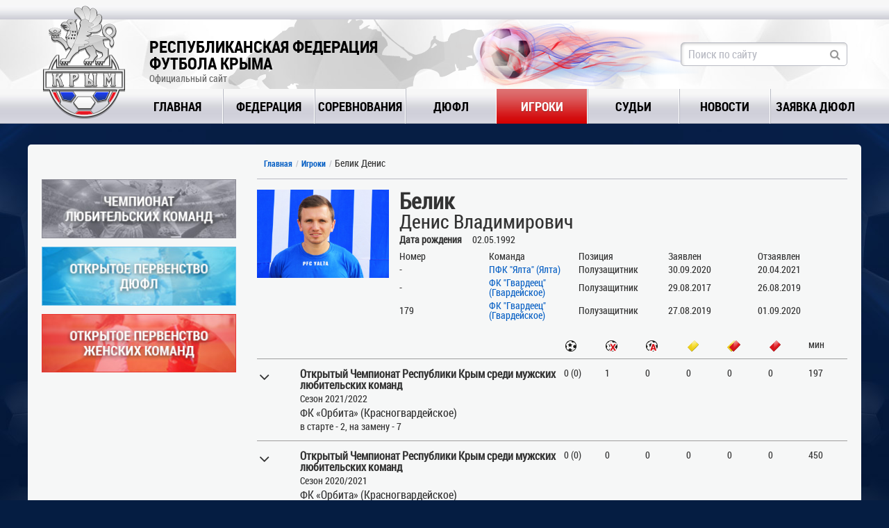

--- FILE ---
content_type: text/html; charset=utf-8
request_url: https://rffk-roo.ru/players/669/
body_size: 5681
content:
<!DOCTYPE html>
<html lang="ru">
<head>
    <meta charset="utf-8">
    <title>Белик Денис  Владимирович - Игроки - Республиканская Федерация Футбола Крыма</title>
    <meta content="Профиль и статистика футболиста Белик Денис в крымских соревнованиях." name="description">
    <meta content="" name="keywords">
    <link rel="shortcut icon" href="https://rffk-roo.ru/favicon.ico" type="image/x-icon" />
    <link rel="stylesheet" href="https://rffk-roo.ru/assets/css/normalize.css">
    <link rel="stylesheet" href="https://rffk-roo.ru/assets/css/style_reset.css">
    <link rel="stylesheet" href="https://rffk-roo.ru/assets/css/font-awesome.min.css">
    <link rel="stylesheet" href="https://rffk-roo.ru/assets/css/animate.min.css">
    <link rel="stylesheet" href="https://rffk-roo.ru/assets/js/bxSlider/dist/jquery.bxslider.min.css">
    <link rel="stylesheet" href="https://rffk-roo.ru/assets/js/jquery-dropdown/jquery.dropdown.min.css">
    <link rel="stylesheet" href="https://rffk-roo.ru/assets/js/fancybox/source/jquery.fancybox.css">
    <link rel="stylesheet" href="https://rffk-roo.ru/assets/js/datetimepicker/jquery.datetimepicker.css" />
    <link rel="stylesheet" href="https://rffk-roo.ru/assets/js/jquery-ui/themes/smoothness/jquery-ui.min.css">
    <link rel="stylesheet" href="https://rffk-roo.ru/assets/css/style.css?12">
    <!--[if lt IE 9]>
    <script src="https://rffk-roo.ru/assets/js/html5shiv.min.js"></script>
    <script src="https://rffk-roo.ru/assets/js/respond/dest/respond.min.js"></script>
    <![endif]-->
    <script type="text/javascript" src="//vk.com/js/api/openapi.js?121"></script>
    <meta property="og:image" content="https://rffk-roo.ru/assets/images/og.jpg" />
</head>
<body>
    <div class="main">
        <header>
            <div class="top_line"> </div>
            <div class="header_data">
                <div class="main_block">
                    <div class="logo">
                        <a href="https://rffk-roo.ru"><img alt="" src="https://rffk-roo.ru/assets/images/logo.png"></a>
                    </div>
                    <div class="site_name">
                        <div class="title">Республиканская Федерация<br/> Футбола Крыма</div>
                        <div class="sub_title">Официальный сайт</div>
                    </div>
                    <div class="crimea"></div>
                    <div class="fireball" ></div>

                    <div class="search input_style_div">
						<form method="get" action="https://rffk-roo.ru/search/">
						<input type="hidden" name="searchid" value="6421170"/>
                        <input class="anim input_style" name="text" type="text" placeholder="Поиск по сайту">
							<i class="fa fa-search"></i>
						</form>
                    </div>
                </div>
            </div>
            <div class="menu">
                <div class="main_block">
                    <nav>
                        <div><div><a  href="https://rffk-roo.ru" data-value="1">Главная</a></div></div>
                        <div>
                            <div><a  data-value="2" href="https://rffk-roo.ru/rffk/">Федерация</a></div>
                        </div>
                        <div><div><a  data-value="3" href="https://rffk-roo.ru/tournaments/">Соревнования</a></div></div>
                        <div><div><a  data-value="4" href="https://rffk-roo.ru/dufl/">ДЮФЛ</a></div></div>
                        <div><div><a class="active"   data-value="7" href="https://rffk-roo.ru/players/">Игроки</a></div></div>
						  <div><div><a   data-value="7" href="https://rffk-roo.ru/referees/">Судьи</a></div></div>
                                                <div><div><a  data-value="5" href="https://rffk-roo.ru/news/">Новости</a></div></div>
                        <div><div><a data-value="5" href="https://rffk-roo.ru/tournaments/request/">Заявка ДЮФЛ</a></div></div>
                    </nav>
                </div>
                            </div>
        </header>
        <div class="wrapper">
                <div class="main_block">
                                                            <div id="content">
                            <div class="content_wrapper">
        <aside class="sidebar" >
    
    <div class="our_banners">
  <div>
    <a href="https://rffk-roo.ru/tournaments/4/"><img src="https://rffk-roo.ru/uploads/promo/2.jpg" title="Чемпионат любительских команд Республики Крым"> </a>
  </div>
  <div>
    <a href="https://rffk-roo.ru/dufl/"><img src="https://rffk-roo.ru/uploads/promo/3.jpg" title="Открытое первенство ДЮФЛ Республики Крым"> </a>
  </div>
  <div>
    <a href="https://rffk-roo.ru/women/"><img src="https://rffk-roo.ru/uploads/promo/4.jpg" title="Открытое первенство женских команд Республики Крым"> </a>
  </div>
</div>
        </aside>
        <section class="main_content">
            <div class="content_head">
                <div class="breadcrumbs">
                    <a href="https://rffk-roo.ru">Главная</a>
                    <a href="https://rffk-roo.ru/players/">Игроки</a>
                    Белик Денис
                </div>
            </div>

            <div class="player-data">
                <div class="player-data__image">
                    <img src="https://rffk-roo.ru/uploads/people/large/sQxPqVOQ.JPG" alt="Белик Денис  ">
                </div>
                <div class="player-data__info">
                    <div class="player-data__lastname">
                        Белик
                    </div>
                    <div class="player-data__name">
                        Денис  Владимирович
                    </div>
                                            <div class="player-data__dop">
                            <div class="player-data__dop1">
                                Дата рождения
                            </div>
                            <div class="player-data__dop2">
                                02.05.1992
                            </div>
                        </div>
                                                                                                    <div class="player-data__teams">
                        <div class="player-data__team player-data__team_head">
                            <div>
                                Номер
                            </div>
                            <div>
                                Команда
                            </div>
                            <div>
                                Позиция
                            </div>
                            <div>
                               Заявлен
                            </div>
                            <div>
                                Отзаявлен
                            </div>
                        </div>
                                                    <div class="player-data__team">
                                <div>
                                                                            -
                                                                    </div>
                                <div>
                                    <a href="https://rffk-roo.ru/teams/523/" target="_blank">ПФК &quot;Ялта&quot; (Ялта)</a>

                                </div>
                                <div>
                                                                            Полузащитник
                                                                        </div>
                                <div>
                                   30.09.2020                                </div>
                                <div>
                                    20.04.2021                                </div>
                            </div>
                                                    <div class="player-data__team">
                                <div>
                                                                            -
                                                                    </div>
                                <div>
                                    <a href="https://rffk-roo.ru/teams/150/" target="_blank">ФК &quot;Гвардеец&quot; (Гвардейское)</a>

                                </div>
                                <div>
                                                                            Полузащитник
                                                                        </div>
                                <div>
                                   29.08.2017                                </div>
                                <div>
                                    26.08.2019                                </div>
                            </div>
                                                    <div class="player-data__team">
                                <div>
                                                                            179
                                                                        </div>
                                <div>
                                    <a href="https://rffk-roo.ru/teams/150/" target="_blank">ФК &quot;Гвардеец&quot; (Гвардейское)</a>

                                </div>
                                <div>
                                                                            Полузащитник
                                                                        </div>
                                <div>
                                   27.08.2019                                </div>
                                <div>
                                    01.09.2020                                </div>
                            </div>
                                            </div>
                </div>

            </div>

            <div class="player-stat">
                <div class="player-stat__stat player-stat__stat_h">
                    <div  class="player-stat__stat-item">

                    </div>
                    <div  class="player-stat__stat-item player-stat__stat-item_l">

                    </div>
                    <div  class="player-stat__stat-item match_icons2">
                        <div class="goal"></div>
                    </div>
                    <div  class="player-stat__stat-item match_icons2">
                        <div class="goal4"></div>
                    </div>
                    <div  class="player-stat__stat-item match_icons2">
                        <div class="goal3"></div>
                    </div>
                    <div  class="player-stat__stat-item match_icons2">
                        <div class="yellow"></div>
                    </div>
                    <div  class="player-stat__stat-item match_icons2">
                        <div class="yellow2"></div>
                    </div>
                    <div  class="player-stat__stat-item match_icons2">
                        <div class="red"></div>
                    </div>
                    <div  class="player-stat__stat-item match_icons2">
                        мин
                    </div>
                </div>
                                    <div class="player-stat__stat player-stat__stat_h"  data-id="258412">
                        <div  class="player-stat__stat-item">
                            <i class="fa fa-angle-down"></i>
                        </div>
                        <div   class="player-stat__stat-item player-stat__stat-item_l">
                            <div class="player-stat__champ">
                                <div class="player-stat__champ-title">
                                    Открытый Чемпионат Республики Крым среди мужских любительских команд
                                </div>
                                <div>
                                   Сезон 2021/2022                                </div>
                                <div class="player-stat__champ-team">
                                    ФК «Орбита» (Красногвардейское)
                                </div>
                                <div class="player-stat__champ-tt">
                                    в старте - 2, на замену - 7
                                </div>
                            </div>
                        </div>
                        <div  class="player-stat__stat-item">
                                0 (0)
                            </div>
                        <div  class="player-stat__stat-item">
                            1
                        </div>
                        <div  class="player-stat__stat-item">
                            0
                        </div>
                        <div  class="player-stat__stat-item">
                            0
                        </div>
                        <div  class="player-stat__stat-item">
                            0
                        </div>
                        <div  class="player-stat__stat-item">
                            0
                        </div>
                        <div  class="player-stat__stat-item">
                            197
                        </div>
                    </div>
                    <div class="player-stat__more" data-id="258412">
                                                    <div class="player-stat__stat">
                                <div  class="player-stat__stat-item">

                                </div>
                                <div  class="player-stat__stat-item player-stat__stat-item_l">
                                    <a href="/matches/21004/" class="player-stat__stat-team-m">
                                        <div  class="player-stat__stat-team1">
                                            «СШ №3 - СевГУ»                                        </div>
                                        <div  class="player-stat__stat-score2">
                                            1 : 3
                                        </div>
                                        <div  class="player-stat__stat-team1">
                                            ФК &quot;Спарта-КТ&quot;                                        </div>
                                    </a>
                                                                        <div class="player-stat__stat-team-m2">
                                        19.03.2022 14:30 , 11-й тур                                    </div>
                                    
                                </div>
                                <div  class="player-stat__stat-item">
                                    0 (0)
                                </div>
                                <div  class="player-stat__stat-item">
                                    0
                                </div>
                                <div  class="player-stat__stat-item">
                                    0
                                </div>
                                <div  class="player-stat__stat-item">
                                    0
                                </div>
                                <div  class="player-stat__stat-item">
                                    0
                                </div>
                                <div  class="player-stat__stat-item">
                                    0
                                </div>
                                <div  class="player-stat__stat-item">
                                    0
                                </div>
                            </div>
                                                    <div class="player-stat__stat">
                                <div  class="player-stat__stat-item">

                                </div>
                                <div  class="player-stat__stat-item player-stat__stat-item_l">
                                    <a href="/matches/21000/" class="player-stat__stat-team-m">
                                        <div  class="player-stat__stat-team1">
                                            УОР                                        </div>
                                        <div  class="player-stat__stat-score2">
                                            1 : 3
                                        </div>
                                        <div  class="player-stat__stat-team1">
                                            ФК «Орбита»                                        </div>
                                    </a>
                                                                        <div class="player-stat__stat-team-m2">
                                        24.11.2021 14:00 , 10-й тур                                    </div>
                                    
                                </div>
                                <div  class="player-stat__stat-item">
                                    0 (0)
                                </div>
                                <div  class="player-stat__stat-item">
                                    0
                                </div>
                                <div  class="player-stat__stat-item">
                                    0
                                </div>
                                <div  class="player-stat__stat-item">
                                    0
                                </div>
                                <div  class="player-stat__stat-item">
                                    0
                                </div>
                                <div  class="player-stat__stat-item">
                                    0
                                </div>
                                <div  class="player-stat__stat-item">
                                    20
                                </div>
                            </div>
                                                    <div class="player-stat__stat">
                                <div  class="player-stat__stat-item">

                                </div>
                                <div  class="player-stat__stat-item player-stat__stat-item_l">
                                    <a href="/matches/20993/" class="player-stat__stat-team-m">
                                        <div  class="player-stat__stat-team1">
                                            ФК &quot;Спарта-КТ&quot;                                        </div>
                                        <div  class="player-stat__stat-score2">
                                            1 : 2
                                        </div>
                                        <div  class="player-stat__stat-team1">
                                            ФК «Орбита»                                        </div>
                                    </a>
                                                                        <div class="player-stat__stat-team-m2">
                                        31.10.2021 15:00 , 8-й тур                                    </div>
                                    
                                </div>
                                <div  class="player-stat__stat-item">
                                    0 (0)
                                </div>
                                <div  class="player-stat__stat-item">
                                    0
                                </div>
                                <div  class="player-stat__stat-item">
                                    0
                                </div>
                                <div  class="player-stat__stat-item">
                                    0
                                </div>
                                <div  class="player-stat__stat-item">
                                    0
                                </div>
                                <div  class="player-stat__stat-item">
                                    0
                                </div>
                                <div  class="player-stat__stat-item">
                                    0
                                </div>
                            </div>
                                                    <div class="player-stat__stat">
                                <div  class="player-stat__stat-item">

                                </div>
                                <div  class="player-stat__stat-item player-stat__stat-item_l">
                                    <a href="/matches/20989/" class="player-stat__stat-team-m">
                                        <div  class="player-stat__stat-team1">
                                            ФК «Орбита»                                        </div>
                                        <div  class="player-stat__stat-score2">
                                            10 : 1
                                        </div>
                                        <div  class="player-stat__stat-team1">
                                            ФК «Детонатор»                                        </div>
                                    </a>
                                                                        <div class="player-stat__stat-team-m2">
                                        23.10.2021 15:00 , 7-й тур                                    </div>
                                    
                                </div>
                                <div  class="player-stat__stat-item">
                                    0 (0)
                                </div>
                                <div  class="player-stat__stat-item">
                                    0
                                </div>
                                <div  class="player-stat__stat-item">
                                    0
                                </div>
                                <div  class="player-stat__stat-item">
                                    0
                                </div>
                                <div  class="player-stat__stat-item">
                                    0
                                </div>
                                <div  class="player-stat__stat-item">
                                    0
                                </div>
                                <div  class="player-stat__stat-item">
                                    33
                                </div>
                            </div>
                                                    <div class="player-stat__stat">
                                <div  class="player-stat__stat-item">

                                </div>
                                <div  class="player-stat__stat-item player-stat__stat-item_l">
                                    <a href="/matches/20984/" class="player-stat__stat-team-m">
                                        <div  class="player-stat__stat-team1">
                                            «КФУ»                                        </div>
                                        <div  class="player-stat__stat-score2">
                                            1 : 7
                                        </div>
                                        <div  class="player-stat__stat-team1">
                                            ФК «Орбита»                                        </div>
                                    </a>
                                                                        <div class="player-stat__stat-team-m2">
                                        16.10.2021 15:00 , 6-й тур                                    </div>
                                    
                                </div>
                                <div  class="player-stat__stat-item">
                                    0 (0)
                                </div>
                                <div  class="player-stat__stat-item">
                                    0
                                </div>
                                <div  class="player-stat__stat-item">
                                    0
                                </div>
                                <div  class="player-stat__stat-item">
                                    0
                                </div>
                                <div  class="player-stat__stat-item">
                                    0
                                </div>
                                <div  class="player-stat__stat-item">
                                    0
                                </div>
                                <div  class="player-stat__stat-item">
                                    46
                                </div>
                            </div>
                                                    <div class="player-stat__stat">
                                <div  class="player-stat__stat-item">

                                </div>
                                <div  class="player-stat__stat-item player-stat__stat-item_l">
                                    <a href="/matches/20982/" class="player-stat__stat-team-m">
                                        <div  class="player-stat__stat-team1">
                                            ФК «Орбита»                                        </div>
                                        <div  class="player-stat__stat-score2">
                                            1 : 1
                                        </div>
                                        <div  class="player-stat__stat-team1">
                                            ПФК &quot;Ялта&quot;                                        </div>
                                    </a>
                                                                        <div class="player-stat__stat-team-m2">
                                        09.10.2021 15:00 , 5-й тур                                    </div>
                                    
                                </div>
                                <div  class="player-stat__stat-item">
                                    0 (0)
                                </div>
                                <div  class="player-stat__stat-item">
                                    0
                                </div>
                                <div  class="player-stat__stat-item">
                                    0
                                </div>
                                <div  class="player-stat__stat-item">
                                    0
                                </div>
                                <div  class="player-stat__stat-item">
                                    0
                                </div>
                                <div  class="player-stat__stat-item">
                                    0
                                </div>
                                <div  class="player-stat__stat-item">
                                    0
                                </div>
                            </div>
                                                    <div class="player-stat__stat">
                                <div  class="player-stat__stat-item">

                                </div>
                                <div  class="player-stat__stat-item player-stat__stat-item_l">
                                    <a href="/matches/20975/" class="player-stat__stat-team-m">
                                        <div  class="player-stat__stat-team1">
                                            «СШ №3 - СевГУ»                                        </div>
                                        <div  class="player-stat__stat-score2">
                                            2 : 3
                                        </div>
                                        <div  class="player-stat__stat-team1">
                                            ФК «Орбита»                                        </div>
                                    </a>
                                                                        <div class="player-stat__stat-team-m2">
                                        02.10.2021 15:00 , 4-й тур                                    </div>
                                    
                                </div>
                                <div  class="player-stat__stat-item">
                                    0 (0)
                                </div>
                                <div  class="player-stat__stat-item">
                                    0
                                </div>
                                <div  class="player-stat__stat-item">
                                    0
                                </div>
                                <div  class="player-stat__stat-item">
                                    0
                                </div>
                                <div  class="player-stat__stat-item">
                                    0
                                </div>
                                <div  class="player-stat__stat-item">
                                    0
                                </div>
                                <div  class="player-stat__stat-item">
                                    44
                                </div>
                            </div>
                                                    <div class="player-stat__stat">
                                <div  class="player-stat__stat-item">

                                </div>
                                <div  class="player-stat__stat-item player-stat__stat-item_l">
                                    <a href="/matches/20974/" class="player-stat__stat-team-m">
                                        <div  class="player-stat__stat-team1">
                                            АФК                                        </div>
                                        <div  class="player-stat__stat-score2">
                                            0 : 3
                                        </div>
                                        <div  class="player-stat__stat-team1">
                                            ФК «Орбита»                                        </div>
                                    </a>
                                                                        <div class="player-stat__stat-team-m2">
                                        29.09.2021 18:30 , 3-й тур                                    </div>
                                    
                                </div>
                                <div  class="player-stat__stat-item">
                                    0 (0)
                                </div>
                                <div  class="player-stat__stat-item">
                                    0
                                </div>
                                <div  class="player-stat__stat-item">
                                    0
                                </div>
                                <div  class="player-stat__stat-item">
                                    0
                                </div>
                                <div  class="player-stat__stat-item">
                                    0
                                </div>
                                <div  class="player-stat__stat-item">
                                    0
                                </div>
                                <div  class="player-stat__stat-item">
                                    8
                                </div>
                            </div>
                                                    <div class="player-stat__stat">
                                <div  class="player-stat__stat-item">

                                </div>
                                <div  class="player-stat__stat-item player-stat__stat-item_l">
                                    <a href="/matches/20968/" class="player-stat__stat-team-m">
                                        <div  class="player-stat__stat-team1">
                                            ФК «Орбита»                                        </div>
                                        <div  class="player-stat__stat-score2">
                                            4 : 0
                                        </div>
                                        <div  class="player-stat__stat-team1">
                                            УОР                                        </div>
                                    </a>
                                                                        <div class="player-stat__stat-team-m2">
                                        22.09.2021 16:00 , 2-й тур                                    </div>
                                    
                                </div>
                                <div  class="player-stat__stat-item">
                                    0 (0)
                                </div>
                                <div  class="player-stat__stat-item">
                                    1
                                </div>
                                <div  class="player-stat__stat-item">
                                    0
                                </div>
                                <div  class="player-stat__stat-item">
                                    0
                                </div>
                                <div  class="player-stat__stat-item">
                                    0
                                </div>
                                <div  class="player-stat__stat-item">
                                    0
                                </div>
                                <div  class="player-stat__stat-item">
                                    46
                                </div>
                            </div>
                                            </div>
                                    <div class="player-stat__stat player-stat__stat_h"  data-id="258411">
                        <div  class="player-stat__stat-item">
                            <i class="fa fa-angle-down"></i>
                        </div>
                        <div   class="player-stat__stat-item player-stat__stat-item_l">
                            <div class="player-stat__champ">
                                <div class="player-stat__champ-title">
                                    Открытый Чемпионат Республики Крым среди мужских любительских команд
                                </div>
                                <div>
                                   Сезон 2020/2021                                </div>
                                <div class="player-stat__champ-team">
                                    ФК «Орбита» (Красногвардейское)
                                </div>
                                <div class="player-stat__champ-tt">
                                    в старте - 5, на замену - 0
                                </div>
                            </div>
                        </div>
                        <div  class="player-stat__stat-item">
                                0 (0)
                            </div>
                        <div  class="player-stat__stat-item">
                            0
                        </div>
                        <div  class="player-stat__stat-item">
                            0
                        </div>
                        <div  class="player-stat__stat-item">
                            0
                        </div>
                        <div  class="player-stat__stat-item">
                            0
                        </div>
                        <div  class="player-stat__stat-item">
                            0
                        </div>
                        <div  class="player-stat__stat-item">
                            450
                        </div>
                    </div>
                    <div class="player-stat__more" data-id="258411">
                                                    <div class="player-stat__stat">
                                <div  class="player-stat__stat-item">

                                </div>
                                <div  class="player-stat__stat-item player-stat__stat-item_l">
                                    <a href="/matches/14356/" class="player-stat__stat-team-m">
                                        <div  class="player-stat__stat-team1">
                                            УОР                                        </div>
                                        <div  class="player-stat__stat-score2">
                                            4 : 1
                                        </div>
                                        <div  class="player-stat__stat-team1">
                                            ФК «Орбита»                                        </div>
                                    </a>
                                                                        <div class="player-stat__stat-team-m2">
                                        26.05.2021 16:00 , 11-й тур                                    </div>
                                    
                                </div>
                                <div  class="player-stat__stat-item">
                                    0 (0)
                                </div>
                                <div  class="player-stat__stat-item">
                                    0
                                </div>
                                <div  class="player-stat__stat-item">
                                    0
                                </div>
                                <div  class="player-stat__stat-item">
                                    0
                                </div>
                                <div  class="player-stat__stat-item">
                                    0
                                </div>
                                <div  class="player-stat__stat-item">
                                    0
                                </div>
                                <div  class="player-stat__stat-item">
                                    90
                                </div>
                            </div>
                                                    <div class="player-stat__stat">
                                <div  class="player-stat__stat-item">

                                </div>
                                <div  class="player-stat__stat-item player-stat__stat-item_l">
                                    <a href="/matches/14354/" class="player-stat__stat-team-m">
                                        <div  class="player-stat__stat-team1">
                                            ФК «Орбита»                                        </div>
                                        <div  class="player-stat__stat-score2">
                                            0 : 7
                                        </div>
                                        <div  class="player-stat__stat-team1">
                                            ФК &quot;Черноморец&quot;                                        </div>
                                    </a>
                                                                        <div class="player-stat__stat-team-m2">
                                        01.05.2021 16:00 , 9-й тур                                    </div>
                                    
                                </div>
                                <div  class="player-stat__stat-item">
                                    0 (0)
                                </div>
                                <div  class="player-stat__stat-item">
                                    0
                                </div>
                                <div  class="player-stat__stat-item">
                                    0
                                </div>
                                <div  class="player-stat__stat-item">
                                    0
                                </div>
                                <div  class="player-stat__stat-item">
                                    0
                                </div>
                                <div  class="player-stat__stat-item">
                                    0
                                </div>
                                <div  class="player-stat__stat-item">
                                    90
                                </div>
                            </div>
                                                    <div class="player-stat__stat">
                                <div  class="player-stat__stat-item">

                                </div>
                                <div  class="player-stat__stat-item player-stat__stat-item_l">
                                    <a href="/matches/14338/" class="player-stat__stat-team-m">
                                        <div  class="player-stat__stat-team1">
                                            ФК «Орбита»                                        </div>
                                        <div  class="player-stat__stat-score2">
                                            0 : 3
                                        </div>
                                        <div  class="player-stat__stat-team1">
                                            ПФК &quot;Ялта&quot;                                        </div>
                                    </a>
                                                                        <div class="player-stat__stat-team-m2">
                                        30.05.2021 16:00 , 12-й тур                                    </div>
                                    
                                </div>
                                <div  class="player-stat__stat-item">
                                    0 (0)
                                </div>
                                <div  class="player-stat__stat-item">
                                    0
                                </div>
                                <div  class="player-stat__stat-item">
                                    0
                                </div>
                                <div  class="player-stat__stat-item">
                                    0
                                </div>
                                <div  class="player-stat__stat-item">
                                    0
                                </div>
                                <div  class="player-stat__stat-item">
                                    0
                                </div>
                                <div  class="player-stat__stat-item">
                                    90
                                </div>
                            </div>
                                                    <div class="player-stat__stat">
                                <div  class="player-stat__stat-item">

                                </div>
                                <div  class="player-stat__stat-item player-stat__stat-item_l">
                                    <a href="/matches/14331/" class="player-stat__stat-team-m">
                                        <div  class="player-stat__stat-team1">
                                            ФК &quot;Рубин&quot;                                        </div>
                                        <div  class="player-stat__stat-score2">
                                            2 : 1
                                        </div>
                                        <div  class="player-stat__stat-team1">
                                            ФК «Орбита»                                        </div>
                                    </a>
                                                                        <div class="player-stat__stat-team-m2">
                                        15.05.2021 16:00 , 10-й тур                                    </div>
                                    
                                </div>
                                <div  class="player-stat__stat-item">
                                    0 (0)
                                </div>
                                <div  class="player-stat__stat-item">
                                    0
                                </div>
                                <div  class="player-stat__stat-item">
                                    0
                                </div>
                                <div  class="player-stat__stat-item">
                                    0
                                </div>
                                <div  class="player-stat__stat-item">
                                    0
                                </div>
                                <div  class="player-stat__stat-item">
                                    0
                                </div>
                                <div  class="player-stat__stat-item">
                                    90
                                </div>
                            </div>
                                                    <div class="player-stat__stat">
                                <div  class="player-stat__stat-item">

                                </div>
                                <div  class="player-stat__stat-item player-stat__stat-item_l">
                                    <a href="/matches/14327/" class="player-stat__stat-team-m">
                                        <div  class="player-stat__stat-team1">
                                            АФК                                        </div>
                                        <div  class="player-stat__stat-score2">
                                            2 : 0
                                        </div>
                                        <div  class="player-stat__stat-team1">
                                            ФК «Орбита»                                        </div>
                                    </a>
                                                                        <div class="player-stat__stat-team-m2">
                                        28.04.2021 15:00 , 8-й тур                                    </div>
                                    
                                </div>
                                <div  class="player-stat__stat-item">
                                    0 (0)
                                </div>
                                <div  class="player-stat__stat-item">
                                    0
                                </div>
                                <div  class="player-stat__stat-item">
                                    0
                                </div>
                                <div  class="player-stat__stat-item">
                                    0
                                </div>
                                <div  class="player-stat__stat-item">
                                    0
                                </div>
                                <div  class="player-stat__stat-item">
                                    0
                                </div>
                                <div  class="player-stat__stat-item">
                                    90
                                </div>
                            </div>
                                            </div>
                                    <div class="player-stat__stat player-stat__stat_h"  data-id="523411">
                        <div  class="player-stat__stat-item">
                            <i class="fa fa-angle-down"></i>
                        </div>
                        <div   class="player-stat__stat-item player-stat__stat-item_l">
                            <div class="player-stat__champ">
                                <div class="player-stat__champ-title">
                                    Открытый Чемпионат Республики Крым среди мужских любительских команд
                                </div>
                                <div>
                                   Сезон 2020/2021                                </div>
                                <div class="player-stat__champ-team">
                                    ПФК &quot;Ялта&quot; (Ялта)
                                </div>
                                <div class="player-stat__champ-tt">
                                    в старте - 0, на замену - 7
                                </div>
                            </div>
                        </div>
                        <div  class="player-stat__stat-item">
                                2 (0)
                            </div>
                        <div  class="player-stat__stat-item">
                            0
                        </div>
                        <div  class="player-stat__stat-item">
                            0
                        </div>
                        <div  class="player-stat__stat-item">
                            0
                        </div>
                        <div  class="player-stat__stat-item">
                            0
                        </div>
                        <div  class="player-stat__stat-item">
                            0
                        </div>
                        <div  class="player-stat__stat-item">
                            136
                        </div>
                    </div>
                    <div class="player-stat__more" data-id="523411">
                                                    <div class="player-stat__stat">
                                <div  class="player-stat__stat-item">

                                </div>
                                <div  class="player-stat__stat-item player-stat__stat-item_l">
                                    <a href="/matches/14351/" class="player-stat__stat-team-m">
                                        <div  class="player-stat__stat-team1">
                                            УОР                                        </div>
                                        <div  class="player-stat__stat-score2">
                                            1 : 3
                                        </div>
                                        <div  class="player-stat__stat-team1">
                                            ПФК &quot;Ялта&quot;                                        </div>
                                    </a>
                                                                        <div class="player-stat__stat-team-m2">
                                        25.11.2020 14.00 , 6-й тур                                    </div>
                                    
                                </div>
                                <div  class="player-stat__stat-item">
                                    0 (0)
                                </div>
                                <div  class="player-stat__stat-item">
                                    0
                                </div>
                                <div  class="player-stat__stat-item">
                                    0
                                </div>
                                <div  class="player-stat__stat-item">
                                    0
                                </div>
                                <div  class="player-stat__stat-item">
                                    0
                                </div>
                                <div  class="player-stat__stat-item">
                                    0
                                </div>
                                <div  class="player-stat__stat-item">
                                    14
                                </div>
                            </div>
                                                    <div class="player-stat__stat">
                                <div  class="player-stat__stat-item">

                                </div>
                                <div  class="player-stat__stat-item player-stat__stat-item_l">
                                    <a href="/matches/14346/" class="player-stat__stat-team-m">
                                        <div  class="player-stat__stat-team1">
                                            ПФК &quot;Ялта&quot;                                        </div>
                                        <div  class="player-stat__stat-score2">
                                            0 : 0
                                        </div>
                                        <div  class="player-stat__stat-team1">
                                                                                    </div>
                                    </a>
                                    
                                </div>
                                <div  class="player-stat__stat-item">
                                    1 (0)
                                </div>
                                <div  class="player-stat__stat-item">
                                    0
                                </div>
                                <div  class="player-stat__stat-item">
                                    0
                                </div>
                                <div  class="player-stat__stat-item">
                                    0
                                </div>
                                <div  class="player-stat__stat-item">
                                    0
                                </div>
                                <div  class="player-stat__stat-item">
                                    0
                                </div>
                                <div  class="player-stat__stat-item">
                                    22
                                </div>
                            </div>
                                                    <div class="player-stat__stat">
                                <div  class="player-stat__stat-item">

                                </div>
                                <div  class="player-stat__stat-item player-stat__stat-item_l">
                                    <a href="/matches/14322/" class="player-stat__stat-team-m">
                                        <div  class="player-stat__stat-team1">
                                            ПФК &quot;Ялта&quot;                                        </div>
                                        <div  class="player-stat__stat-score2">
                                            1 : 2
                                        </div>
                                        <div  class="player-stat__stat-team1">
                                            ФК &quot;Рубин&quot;                                        </div>
                                    </a>
                                                                        <div class="player-stat__stat-team-m2">
                                        08.11.2020 14.00 , 7-й тур                                    </div>
                                    
                                </div>
                                <div  class="player-stat__stat-item">
                                    0 (0)
                                </div>
                                <div  class="player-stat__stat-item">
                                    0
                                </div>
                                <div  class="player-stat__stat-item">
                                    0
                                </div>
                                <div  class="player-stat__stat-item">
                                    0
                                </div>
                                <div  class="player-stat__stat-item">
                                    0
                                </div>
                                <div  class="player-stat__stat-item">
                                    0
                                </div>
                                <div  class="player-stat__stat-item">
                                    0
                                </div>
                            </div>
                                                    <div class="player-stat__stat">
                                <div  class="player-stat__stat-item">

                                </div>
                                <div  class="player-stat__stat-item player-stat__stat-item_l">
                                    <a href="/matches/14317/" class="player-stat__stat-team-m">
                                        <div  class="player-stat__stat-team1">
                                            ПФК &quot;Ялта&quot;                                        </div>
                                        <div  class="player-stat__stat-score2">
                                            6 : 0
                                        </div>
                                        <div  class="player-stat__stat-team1">
                                            ФК «Орбита»                                        </div>
                                    </a>
                                                                        <div class="player-stat__stat-team-m2">
                                        25.10.2020 15.00 , 5-й тур                                    </div>
                                    
                                </div>
                                <div  class="player-stat__stat-item">
                                    0 (0)
                                </div>
                                <div  class="player-stat__stat-item">
                                    0
                                </div>
                                <div  class="player-stat__stat-item">
                                    0
                                </div>
                                <div  class="player-stat__stat-item">
                                    0
                                </div>
                                <div  class="player-stat__stat-item">
                                    0
                                </div>
                                <div  class="player-stat__stat-item">
                                    0
                                </div>
                                <div  class="player-stat__stat-item">
                                    30
                                </div>
                            </div>
                                                    <div class="player-stat__stat">
                                <div  class="player-stat__stat-item">

                                </div>
                                <div  class="player-stat__stat-item player-stat__stat-item_l">
                                    <a href="/matches/14315/" class="player-stat__stat-team-m">
                                        <div  class="player-stat__stat-team1">
                                            ФК &quot;Черноморец&quot;                                        </div>
                                        <div  class="player-stat__stat-score2">
                                            3 : 4
                                        </div>
                                        <div  class="player-stat__stat-team1">
                                            ПФК &quot;Ялта&quot;                                        </div>
                                    </a>
                                                                        <div class="player-stat__stat-team-m2">
                                        18.10.2020 15.00 , 4-й тур                                    </div>
                                    
                                </div>
                                <div  class="player-stat__stat-item">
                                    0 (0)
                                </div>
                                <div  class="player-stat__stat-item">
                                    0
                                </div>
                                <div  class="player-stat__stat-item">
                                    0
                                </div>
                                <div  class="player-stat__stat-item">
                                    0
                                </div>
                                <div  class="player-stat__stat-item">
                                    0
                                </div>
                                <div  class="player-stat__stat-item">
                                    0
                                </div>
                                <div  class="player-stat__stat-item">
                                    10
                                </div>
                            </div>
                                                    <div class="player-stat__stat">
                                <div  class="player-stat__stat-item">

                                </div>
                                <div  class="player-stat__stat-item player-stat__stat-item_l">
                                    <a href="/matches/14312/" class="player-stat__stat-team-m">
                                        <div  class="player-stat__stat-team1">
                                            ПФК &quot;Ялта&quot;                                        </div>
                                        <div  class="player-stat__stat-score2">
                                            10 : 1
                                        </div>
                                        <div  class="player-stat__stat-team1">
                                            АФК                                        </div>
                                    </a>
                                                                        <div class="player-stat__stat-team-m2">
                                        14.10.2020 15.00 , 3-й тур                                    </div>
                                    
                                </div>
                                <div  class="player-stat__stat-item">
                                    1 (0)
                                </div>
                                <div  class="player-stat__stat-item">
                                    0
                                </div>
                                <div  class="player-stat__stat-item">
                                    0
                                </div>
                                <div  class="player-stat__stat-item">
                                    0
                                </div>
                                <div  class="player-stat__stat-item">
                                    0
                                </div>
                                <div  class="player-stat__stat-item">
                                    0
                                </div>
                                <div  class="player-stat__stat-item">
                                    31
                                </div>
                            </div>
                                                    <div class="player-stat__stat">
                                <div  class="player-stat__stat-item">

                                </div>
                                <div  class="player-stat__stat-item player-stat__stat-item_l">
                                    <a href="/matches/14308/" class="player-stat__stat-team-m">
                                        <div  class="player-stat__stat-team1">
                                            ФК &quot;Саки&quot;                                        </div>
                                        <div  class="player-stat__stat-score2">
                                            0 : 7
                                        </div>
                                        <div  class="player-stat__stat-team1">
                                            ПФК &quot;Ялта&quot;                                        </div>
                                    </a>
                                                                        <div class="player-stat__stat-team-m2">
                                        07.10.2020 15.00 , 2-й тур                                    </div>
                                    
                                </div>
                                <div  class="player-stat__stat-item">
                                    0 (0)
                                </div>
                                <div  class="player-stat__stat-item">
                                    0
                                </div>
                                <div  class="player-stat__stat-item">
                                    0
                                </div>
                                <div  class="player-stat__stat-item">
                                    0
                                </div>
                                <div  class="player-stat__stat-item">
                                    0
                                </div>
                                <div  class="player-stat__stat-item">
                                    0
                                </div>
                                <div  class="player-stat__stat-item">
                                    29
                                </div>
                            </div>
                                            </div>
                                    <div class="player-stat__stat player-stat__stat_h"  data-id="15048">
                        <div  class="player-stat__stat-item">
                            <i class="fa fa-angle-down"></i>
                        </div>
                        <div   class="player-stat__stat-item player-stat__stat-item_l">
                            <div class="player-stat__champ">
                                <div class="player-stat__champ-title">
                                    Открытый Чемпионат Республики Крым среди мужских любительских команд
                                </div>
                                <div>
                                   Сезон 2019/2020                                </div>
                                <div class="player-stat__champ-team">
                                    ФК &quot;Гвардеец&quot; (Гвардейское)
                                </div>
                                <div class="player-stat__champ-tt">
                                    в старте - 10, на замену - 5
                                </div>
                            </div>
                        </div>
                        <div  class="player-stat__stat-item">
                                5 (0)
                            </div>
                        <div  class="player-stat__stat-item">
                            0
                        </div>
                        <div  class="player-stat__stat-item">
                            0
                        </div>
                        <div  class="player-stat__stat-item">
                            0
                        </div>
                        <div  class="player-stat__stat-item">
                            0
                        </div>
                        <div  class="player-stat__stat-item">
                            1
                        </div>
                        <div  class="player-stat__stat-item">
                            786
                        </div>
                    </div>
                    <div class="player-stat__more" data-id="15048">
                                                    <div class="player-stat__stat">
                                <div  class="player-stat__stat-item">

                                </div>
                                <div  class="player-stat__stat-item player-stat__stat-item_l">
                                    <a href="/matches/10904/" class="player-stat__stat-team-m">
                                        <div  class="player-stat__stat-team1">
                                            ФК &quot;Гвардеец&quot;                                        </div>
                                        <div  class="player-stat__stat-score2">
                                            3 : 1
                                        </div>
                                        <div  class="player-stat__stat-team1">
                                            ГБУ СШ №3                                        </div>
                                    </a>
                                                                        <div class="player-stat__stat-team-m2">
                                        20.10.2019 15.00 , 7-й тур                                    </div>
                                    
                                </div>
                                <div  class="player-stat__stat-item">
                                    0 (0)
                                </div>
                                <div  class="player-stat__stat-item">
                                    0
                                </div>
                                <div  class="player-stat__stat-item">
                                    0
                                </div>
                                <div  class="player-stat__stat-item">
                                    0
                                </div>
                                <div  class="player-stat__stat-item">
                                    0
                                </div>
                                <div  class="player-stat__stat-item">
                                    0
                                </div>
                                <div  class="player-stat__stat-item">
                                    55
                                </div>
                            </div>
                                                    <div class="player-stat__stat">
                                <div  class="player-stat__stat-item">

                                </div>
                                <div  class="player-stat__stat-item player-stat__stat-item_l">
                                    <a href="/matches/10902/" class="player-stat__stat-team-m">
                                        <div  class="player-stat__stat-team1">
                                            УОР                                        </div>
                                        <div  class="player-stat__stat-score2">
                                            1 : 5
                                        </div>
                                        <div  class="player-stat__stat-team1">
                                            ФК &quot;Гвардеец&quot;                                        </div>
                                    </a>
                                                                        <div class="player-stat__stat-team-m2">
                                        16.10.2019 15.00 , 5-й тур                                    </div>
                                    
                                </div>
                                <div  class="player-stat__stat-item">
                                    0 (0)
                                </div>
                                <div  class="player-stat__stat-item">
                                    0
                                </div>
                                <div  class="player-stat__stat-item">
                                    0
                                </div>
                                <div  class="player-stat__stat-item">
                                    0
                                </div>
                                <div  class="player-stat__stat-item">
                                    0
                                </div>
                                <div  class="player-stat__stat-item">
                                    0
                                </div>
                                <div  class="player-stat__stat-item">
                                    90
                                </div>
                            </div>
                                                    <div class="player-stat__stat">
                                <div  class="player-stat__stat-item">

                                </div>
                                <div  class="player-stat__stat-item player-stat__stat-item_l">
                                    <a href="/matches/9257/" class="player-stat__stat-team-m">
                                        <div  class="player-stat__stat-team1">
                                            ФК &quot;Гвардеец&quot;                                        </div>
                                        <div  class="player-stat__stat-score2">
                                            6 : 1
                                        </div>
                                        <div  class="player-stat__stat-team1">
                                            ФК «Орбита»                                        </div>
                                    </a>
                                                                        <div class="player-stat__stat-team-m2">
                                        29.08.2020 17.00 , 16-й тур                                    </div>
                                    
                                </div>
                                <div  class="player-stat__stat-item">
                                    0 (0)
                                </div>
                                <div  class="player-stat__stat-item">
                                    0
                                </div>
                                <div  class="player-stat__stat-item">
                                    0
                                </div>
                                <div  class="player-stat__stat-item">
                                    0
                                </div>
                                <div  class="player-stat__stat-item">
                                    0
                                </div>
                                <div  class="player-stat__stat-item">
                                    0
                                </div>
                                <div  class="player-stat__stat-item">
                                    0
                                </div>
                            </div>
                                                    <div class="player-stat__stat">
                                <div  class="player-stat__stat-item">

                                </div>
                                <div  class="player-stat__stat-item player-stat__stat-item_l">
                                    <a href="/matches/9252/" class="player-stat__stat-team-m">
                                        <div  class="player-stat__stat-team1">
                                            ФК &quot;Гвардеец&quot;                                        </div>
                                        <div  class="player-stat__stat-score2">
                                            1 : 1
                                        </div>
                                        <div  class="player-stat__stat-team1">
                                            ФК &quot;Черноморец&quot;                                        </div>
                                    </a>
                                                                        <div class="player-stat__stat-team-m2">
                                        23.08.2020 17.00 , 15-й тур                                    </div>
                                    
                                </div>
                                <div  class="player-stat__stat-item">
                                    0 (0)
                                </div>
                                <div  class="player-stat__stat-item">
                                    0
                                </div>
                                <div  class="player-stat__stat-item">
                                    0
                                </div>
                                <div  class="player-stat__stat-item">
                                    0
                                </div>
                                <div  class="player-stat__stat-item">
                                    0
                                </div>
                                <div  class="player-stat__stat-item">
                                    0
                                </div>
                                <div  class="player-stat__stat-item">
                                    11
                                </div>
                            </div>
                                                    <div class="player-stat__stat">
                                <div  class="player-stat__stat-item">

                                </div>
                                <div  class="player-stat__stat-item player-stat__stat-item_l">
                                    <a href="/matches/9247/" class="player-stat__stat-team-m">
                                        <div  class="player-stat__stat-team1">
                                            ФК &quot;Гвардеец&quot;                                        </div>
                                        <div  class="player-stat__stat-score2">
                                            5 : 1
                                        </div>
                                        <div  class="player-stat__stat-team1">
                                            ФК &quot;Ронда-Новацентр&quot;                                        </div>
                                    </a>
                                                                        <div class="player-stat__stat-team-m2">
                                        15.08.2020 18.00 , 14-й тур                                    </div>
                                    
                                </div>
                                <div  class="player-stat__stat-item">
                                    0 (0)
                                </div>
                                <div  class="player-stat__stat-item">
                                    0
                                </div>
                                <div  class="player-stat__stat-item">
                                    0
                                </div>
                                <div  class="player-stat__stat-item">
                                    0
                                </div>
                                <div  class="player-stat__stat-item">
                                    0
                                </div>
                                <div  class="player-stat__stat-item">
                                    0
                                </div>
                                <div  class="player-stat__stat-item">
                                    0
                                </div>
                            </div>
                                                    <div class="player-stat__stat">
                                <div  class="player-stat__stat-item">

                                </div>
                                <div  class="player-stat__stat-item player-stat__stat-item_l">
                                    <a href="/matches/9242/" class="player-stat__stat-team-m">
                                        <div  class="player-stat__stat-team1">
                                            ФК &quot;Рубин Ялта&quot;                                        </div>
                                        <div  class="player-stat__stat-score2">
                                            0 : 0
                                        </div>
                                        <div  class="player-stat__stat-team1">
                                            ФК &quot;Гвардеец&quot;                                        </div>
                                    </a>
                                                                        <div class="player-stat__stat-team-m2">
                                        08.08.2020 18.00 , 13-й тур                                    </div>
                                    
                                </div>
                                <div  class="player-stat__stat-item">
                                    0 (0)
                                </div>
                                <div  class="player-stat__stat-item">
                                    0
                                </div>
                                <div  class="player-stat__stat-item">
                                    0
                                </div>
                                <div  class="player-stat__stat-item">
                                    0
                                </div>
                                <div  class="player-stat__stat-item">
                                    0
                                </div>
                                <div  class="player-stat__stat-item">
                                    0
                                </div>
                                <div  class="player-stat__stat-item">
                                    35
                                </div>
                            </div>
                                                    <div class="player-stat__stat">
                                <div  class="player-stat__stat-item">

                                </div>
                                <div  class="player-stat__stat-item player-stat__stat-item_l">
                                    <a href="/matches/9237/" class="player-stat__stat-team-m">
                                        <div  class="player-stat__stat-team1">
                                            ФК &quot;Саки&quot;                                        </div>
                                        <div  class="player-stat__stat-score2">
                                            0 : 6
                                        </div>
                                        <div  class="player-stat__stat-team1">
                                            ФК &quot;Гвардеец&quot;                                        </div>
                                    </a>
                                                                        <div class="player-stat__stat-team-m2">
                                        01.08.2020 18.00 , 12-й тур                                    </div>
                                    
                                </div>
                                <div  class="player-stat__stat-item">
                                    1 (0)
                                </div>
                                <div  class="player-stat__stat-item">
                                    0
                                </div>
                                <div  class="player-stat__stat-item">
                                    0
                                </div>
                                <div  class="player-stat__stat-item">
                                    0
                                </div>
                                <div  class="player-stat__stat-item">
                                    0
                                </div>
                                <div  class="player-stat__stat-item">
                                    0
                                </div>
                                <div  class="player-stat__stat-item">
                                    34
                                </div>
                            </div>
                                                    <div class="player-stat__stat">
                                <div  class="player-stat__stat-item">

                                </div>
                                <div  class="player-stat__stat-item player-stat__stat-item_l">
                                    <a href="/matches/9235/" class="player-stat__stat-team-m">
                                        <div  class="player-stat__stat-team1">
                                            ФК &quot;Гвардеец&quot;                                        </div>
                                        <div  class="player-stat__stat-score2">
                                            4 : 0
                                        </div>
                                        <div  class="player-stat__stat-team1">
                                            ФК &quot;Уютное&quot;                                        </div>
                                    </a>
                                                                        <div class="player-stat__stat-team-m2">
                                        02.10.2019 16.00 , 11-й тур                                    </div>
                                    
                                </div>
                                <div  class="player-stat__stat-item">
                                    0 (0)
                                </div>
                                <div  class="player-stat__stat-item">
                                    0
                                </div>
                                <div  class="player-stat__stat-item">
                                    0
                                </div>
                                <div  class="player-stat__stat-item">
                                    0
                                </div>
                                <div  class="player-stat__stat-item">
                                    0
                                </div>
                                <div  class="player-stat__stat-item">
                                    0
                                </div>
                                <div  class="player-stat__stat-item">
                                    61
                                </div>
                            </div>
                                                    <div class="player-stat__stat">
                                <div  class="player-stat__stat-item">

                                </div>
                                <div  class="player-stat__stat-item player-stat__stat-item_l">
                                    <a href="/matches/9226/" class="player-stat__stat-team-m">
                                        <div  class="player-stat__stat-team1">
                                            ФК &quot;Гвардеец&quot;                                        </div>
                                        <div  class="player-stat__stat-score2">
                                            4 : 0
                                        </div>
                                        <div  class="player-stat__stat-team1">
                                            ФК &quot;Саки&quot;                                        </div>
                                    </a>
                                                                        <div class="player-stat__stat-team-m2">
                                        02.11.2019 14.00 , 9-й тур                                    </div>
                                    
                                </div>
                                <div  class="player-stat__stat-item">
                                    2 (0)
                                </div>
                                <div  class="player-stat__stat-item">
                                    0
                                </div>
                                <div  class="player-stat__stat-item">
                                    0
                                </div>
                                <div  class="player-stat__stat-item">
                                    0
                                </div>
                                <div  class="player-stat__stat-item">
                                    0
                                </div>
                                <div  class="player-stat__stat-item">
                                    1
                                </div>
                                <div  class="player-stat__stat-item">
                                    90
                                </div>
                            </div>
                                                    <div class="player-stat__stat">
                                <div  class="player-stat__stat-item">

                                </div>
                                <div  class="player-stat__stat-item player-stat__stat-item_l">
                                    <a href="/matches/9218/" class="player-stat__stat-team-m">
                                        <div  class="player-stat__stat-team1">
                                            ФК «Детонатор»                                        </div>
                                        <div  class="player-stat__stat-score2">
                                            0 : 12
                                        </div>
                                        <div  class="player-stat__stat-team1">
                                            ФК &quot;Гвардеец&quot;                                        </div>
                                    </a>
                                                                        <div class="player-stat__stat-team-m2">
                                        26.10.2019 14.00 , 8-й тур                                    </div>
                                    
                                </div>
                                <div  class="player-stat__stat-item">
                                    1 (0)
                                </div>
                                <div  class="player-stat__stat-item">
                                    0
                                </div>
                                <div  class="player-stat__stat-item">
                                    0
                                </div>
                                <div  class="player-stat__stat-item">
                                    0
                                </div>
                                <div  class="player-stat__stat-item">
                                    0
                                </div>
                                <div  class="player-stat__stat-item">
                                    0
                                </div>
                                <div  class="player-stat__stat-item">
                                    90
                                </div>
                            </div>
                                                    <div class="player-stat__stat">
                                <div  class="player-stat__stat-item">

                                </div>
                                <div  class="player-stat__stat-item player-stat__stat-item_l">
                                    <a href="/matches/9207/" class="player-stat__stat-team-m">
                                        <div  class="player-stat__stat-team1">
                                            ФК &quot;Артек&quot;                                        </div>
                                        <div  class="player-stat__stat-score2">
                                            0 : 5
                                        </div>
                                        <div  class="player-stat__stat-team1">
                                            ФК &quot;Гвардеец&quot;                                        </div>
                                    </a>
                                                                        <div class="player-stat__stat-team-m2">
                                        12.10.2019 15.00 , 6-й тур                                    </div>
                                    
                                </div>
                                <div  class="player-stat__stat-item">
                                    0 (0)
                                </div>
                                <div  class="player-stat__stat-item">
                                    0
                                </div>
                                <div  class="player-stat__stat-item">
                                    0
                                </div>
                                <div  class="player-stat__stat-item">
                                    0
                                </div>
                                <div  class="player-stat__stat-item">
                                    0
                                </div>
                                <div  class="player-stat__stat-item">
                                    0
                                </div>
                                <div  class="player-stat__stat-item">
                                    53
                                </div>
                            </div>
                                                    <div class="player-stat__stat">
                                <div  class="player-stat__stat-item">

                                </div>
                                <div  class="player-stat__stat-item player-stat__stat-item_l">
                                    <a href="/matches/9198/" class="player-stat__stat-team-m">
                                        <div  class="player-stat__stat-team1">
                                            ФК &quot;Мрия&quot;                                        </div>
                                        <div  class="player-stat__stat-score2">
                                            1 : 1
                                        </div>
                                        <div  class="player-stat__stat-team1">
                                            ФК &quot;Гвардеец&quot;                                        </div>
                                    </a>
                                                                        <div class="player-stat__stat-team-m2">
                                        28.09.2019 16.00 , 4-й тур                                    </div>
                                    
                                </div>
                                <div  class="player-stat__stat-item">
                                    1 (0)
                                </div>
                                <div  class="player-stat__stat-item">
                                    0
                                </div>
                                <div  class="player-stat__stat-item">
                                    0
                                </div>
                                <div  class="player-stat__stat-item">
                                    0
                                </div>
                                <div  class="player-stat__stat-item">
                                    0
                                </div>
                                <div  class="player-stat__stat-item">
                                    0
                                </div>
                                <div  class="player-stat__stat-item">
                                    61
                                </div>
                            </div>
                                                    <div class="player-stat__stat">
                                <div  class="player-stat__stat-item">

                                </div>
                                <div  class="player-stat__stat-item player-stat__stat-item_l">
                                    <a href="/matches/9196/" class="player-stat__stat-team-m">
                                        <div  class="player-stat__stat-team1">
                                            ФК &quot;Черноморец&quot;                                        </div>
                                        <div  class="player-stat__stat-score2">
                                            0 : 3
                                        </div>
                                        <div  class="player-stat__stat-team1">
                                            ФК &quot;Гвардеец&quot;                                        </div>
                                    </a>
                                                                        <div class="player-stat__stat-team-m2">
                                        22.09.2019 16.00 , 3-й тур                                    </div>
                                    
                                </div>
                                <div  class="player-stat__stat-item">
                                    0 (0)
                                </div>
                                <div  class="player-stat__stat-item">
                                    0
                                </div>
                                <div  class="player-stat__stat-item">
                                    0
                                </div>
                                <div  class="player-stat__stat-item">
                                    0
                                </div>
                                <div  class="player-stat__stat-item">
                                    0
                                </div>
                                <div  class="player-stat__stat-item">
                                    0
                                </div>
                                <div  class="player-stat__stat-item">
                                    67
                                </div>
                            </div>
                                                    <div class="player-stat__stat">
                                <div  class="player-stat__stat-item">

                                </div>
                                <div  class="player-stat__stat-item player-stat__stat-item_l">
                                    <a href="/matches/9189/" class="player-stat__stat-team-m">
                                        <div  class="player-stat__stat-team1">
                                            ФК &quot;Гвардеец&quot;                                        </div>
                                        <div  class="player-stat__stat-score2">
                                            3 : 2
                                        </div>
                                        <div  class="player-stat__stat-team1">
                                            ФК &quot;Рубин Ялта&quot;                                        </div>
                                    </a>
                                                                        <div class="player-stat__stat-team-m2">
                                        14.09.2019 16.00 , 2-й тур                                    </div>
                                    
                                </div>
                                <div  class="player-stat__stat-item">
                                    0 (0)
                                </div>
                                <div  class="player-stat__stat-item">
                                    0
                                </div>
                                <div  class="player-stat__stat-item">
                                    0
                                </div>
                                <div  class="player-stat__stat-item">
                                    0
                                </div>
                                <div  class="player-stat__stat-item">
                                    0
                                </div>
                                <div  class="player-stat__stat-item">
                                    0
                                </div>
                                <div  class="player-stat__stat-item">
                                    81
                                </div>
                            </div>
                                                    <div class="player-stat__stat">
                                <div  class="player-stat__stat-item">

                                </div>
                                <div  class="player-stat__stat-item player-stat__stat-item_l">
                                    <a href="/matches/9183/" class="player-stat__stat-team-m">
                                        <div  class="player-stat__stat-team1">
                                            ФК «Орбита»                                        </div>
                                        <div  class="player-stat__stat-score2">
                                            1 : 2
                                        </div>
                                        <div  class="player-stat__stat-team1">
                                            ФК &quot;Гвардеец&quot;                                        </div>
                                    </a>
                                                                        <div class="player-stat__stat-team-m2">
                                        31.08.2019 16.00 , 1-й тур                                    </div>
                                    
                                </div>
                                <div  class="player-stat__stat-item">
                                    0 (0)
                                </div>
                                <div  class="player-stat__stat-item">
                                    0
                                </div>
                                <div  class="player-stat__stat-item">
                                    0
                                </div>
                                <div  class="player-stat__stat-item">
                                    0
                                </div>
                                <div  class="player-stat__stat-item">
                                    0
                                </div>
                                <div  class="player-stat__stat-item">
                                    0
                                </div>
                                <div  class="player-stat__stat-item">
                                    58
                                </div>
                            </div>
                                            </div>
                                    <div class="player-stat__stat player-stat__stat_h"  data-id="15046">
                        <div  class="player-stat__stat-item">
                            <i class="fa fa-angle-down"></i>
                        </div>
                        <div   class="player-stat__stat-item player-stat__stat-item_l">
                            <div class="player-stat__champ">
                                <div class="player-stat__champ-title">
                                    Открытый Чемпионат Республики Крым среди мужских любительских команд
                                </div>
                                <div>
                                   Сезон 2017/2018                                </div>
                                <div class="player-stat__champ-team">
                                    ФК &quot;Гвардеец&quot; (Гвардейское)
                                </div>
                                <div class="player-stat__champ-tt">
                                    в старте - 24, на замену - 0
                                </div>
                            </div>
                        </div>
                        <div  class="player-stat__stat-item">
                                11 (0)
                            </div>
                        <div  class="player-stat__stat-item">
                            0
                        </div>
                        <div  class="player-stat__stat-item">
                            0
                        </div>
                        <div  class="player-stat__stat-item">
                            3
                        </div>
                        <div  class="player-stat__stat-item">
                            0
                        </div>
                        <div  class="player-stat__stat-item">
                            0
                        </div>
                        <div  class="player-stat__stat-item">
                            1918
                        </div>
                    </div>
                    <div class="player-stat__more" data-id="15046">
                                                    <div class="player-stat__stat">
                                <div  class="player-stat__stat-item">

                                </div>
                                <div  class="player-stat__stat-item player-stat__stat-item_l">
                                    <a href="/matches/3264/" class="player-stat__stat-team-m">
                                        <div  class="player-stat__stat-team1">
                                            ФК &quot;Инкомспорт-Авангард&quot;                                        </div>
                                        <div  class="player-stat__stat-score2">
                                            2 : 5
                                        </div>
                                        <div  class="player-stat__stat-team1">
                                            ФК &quot;Гвардеец&quot;                                        </div>
                                    </a>
                                                                        <div class="player-stat__stat-team-m2">
                                        02.06.2018 17.00 , 26-й тур                                    </div>
                                    
                                </div>
                                <div  class="player-stat__stat-item">
                                    1 (0)
                                </div>
                                <div  class="player-stat__stat-item">
                                    0
                                </div>
                                <div  class="player-stat__stat-item">
                                    0
                                </div>
                                <div  class="player-stat__stat-item">
                                    0
                                </div>
                                <div  class="player-stat__stat-item">
                                    0
                                </div>
                                <div  class="player-stat__stat-item">
                                    0
                                </div>
                                <div  class="player-stat__stat-item">
                                    71
                                </div>
                            </div>
                                                    <div class="player-stat__stat">
                                <div  class="player-stat__stat-item">

                                </div>
                                <div  class="player-stat__stat-item player-stat__stat-item_l">
                                    <a href="/matches/3257/" class="player-stat__stat-team-m">
                                        <div  class="player-stat__stat-team1">
                                            ФК &quot;Гвардеец&quot;                                        </div>
                                        <div  class="player-stat__stat-score2">
                                            3 : 0
                                        </div>
                                        <div  class="player-stat__stat-team1">
                                            Сборная города ПФК Севастополь                                        </div>
                                    </a>
                                                                        <div class="player-stat__stat-team-m2">
                                        26.05.2018 16.00 , 25-й тур                                    </div>
                                    
                                </div>
                                <div  class="player-stat__stat-item">
                                    3 (0)
                                </div>
                                <div  class="player-stat__stat-item">
                                    0
                                </div>
                                <div  class="player-stat__stat-item">
                                    0
                                </div>
                                <div  class="player-stat__stat-item">
                                    0
                                </div>
                                <div  class="player-stat__stat-item">
                                    0
                                </div>
                                <div  class="player-stat__stat-item">
                                    0
                                </div>
                                <div  class="player-stat__stat-item">
                                    74
                                </div>
                            </div>
                                                    <div class="player-stat__stat">
                                <div  class="player-stat__stat-item">

                                </div>
                                <div  class="player-stat__stat-item player-stat__stat-item_l">
                                    <a href="/matches/3251/" class="player-stat__stat-team-m">
                                        <div  class="player-stat__stat-team1">
                                            ФК «Детонатор»                                        </div>
                                        <div  class="player-stat__stat-score2">
                                            0 : 8
                                        </div>
                                        <div  class="player-stat__stat-team1">
                                            ФК &quot;Гвардеец&quot;                                        </div>
                                    </a>
                                                                        <div class="player-stat__stat-team-m2">
                                        04.04.2018 15.00 , 24-й тур                                    </div>
                                    
                                </div>
                                <div  class="player-stat__stat-item">
                                    1 (0)
                                </div>
                                <div  class="player-stat__stat-item">
                                    0
                                </div>
                                <div  class="player-stat__stat-item">
                                    0
                                </div>
                                <div  class="player-stat__stat-item">
                                    0
                                </div>
                                <div  class="player-stat__stat-item">
                                    0
                                </div>
                                <div  class="player-stat__stat-item">
                                    0
                                </div>
                                <div  class="player-stat__stat-item">
                                    90
                                </div>
                            </div>
                                                    <div class="player-stat__stat">
                                <div  class="player-stat__stat-item">

                                </div>
                                <div  class="player-stat__stat-item player-stat__stat-item_l">
                                    <a href="/matches/3242/" class="player-stat__stat-team-m">
                                        <div  class="player-stat__stat-team1">
                                            ФК &quot;Гвардеец&quot;                                        </div>
                                        <div  class="player-stat__stat-score2">
                                            3 : 2
                                        </div>
                                        <div  class="player-stat__stat-team1">
                                            ФК &quot;Черноморец&quot;                                        </div>
                                    </a>
                                                                        <div class="player-stat__stat-team-m2">
                                        12.05.2018 16.00 , 23-й тур                                    </div>
                                    
                                </div>
                                <div  class="player-stat__stat-item">
                                    0 (0)
                                </div>
                                <div  class="player-stat__stat-item">
                                    0
                                </div>
                                <div  class="player-stat__stat-item">
                                    0
                                </div>
                                <div  class="player-stat__stat-item">
                                    0
                                </div>
                                <div  class="player-stat__stat-item">
                                    0
                                </div>
                                <div  class="player-stat__stat-item">
                                    0
                                </div>
                                <div  class="player-stat__stat-item">
                                    57
                                </div>
                            </div>
                                                    <div class="player-stat__stat">
                                <div  class="player-stat__stat-item">

                                </div>
                                <div  class="player-stat__stat-item player-stat__stat-item_l">
                                    <a href="/matches/3238/" class="player-stat__stat-team-m">
                                        <div  class="player-stat__stat-team1">
                                            ФК &quot;Кызылташ 2&quot;                                        </div>
                                        <div  class="player-stat__stat-score2">
                                            0 : 1
                                        </div>
                                        <div  class="player-stat__stat-team1">
                                            ФК &quot;Гвардеец&quot;                                        </div>
                                    </a>
                                                                        <div class="player-stat__stat-team-m2">
                                        22.03.2018 14.00 , 22-й тур                                    </div>
                                    
                                </div>
                                <div  class="player-stat__stat-item">
                                    0 (0)
                                </div>
                                <div  class="player-stat__stat-item">
                                    0
                                </div>
                                <div  class="player-stat__stat-item">
                                    0
                                </div>
                                <div  class="player-stat__stat-item">
                                    0
                                </div>
                                <div  class="player-stat__stat-item">
                                    0
                                </div>
                                <div  class="player-stat__stat-item">
                                    0
                                </div>
                                <div  class="player-stat__stat-item">
                                    63
                                </div>
                            </div>
                                                    <div class="player-stat__stat">
                                <div  class="player-stat__stat-item">

                                </div>
                                <div  class="player-stat__stat-item player-stat__stat-item_l">
                                    <a href="/matches/3212/" class="player-stat__stat-team-m">
                                        <div  class="player-stat__stat-team1">
                                            ФК &quot;Гвардеец&quot;                                        </div>
                                        <div  class="player-stat__stat-score2">
                                            0 : 1
                                        </div>
                                        <div  class="player-stat__stat-team1">
                                            ФК &quot;Артек&quot;                                        </div>
                                    </a>
                                                                        <div class="player-stat__stat-team-m2">
                                        14.04.2018 15.00 , 19-й тур                                    </div>
                                    
                                </div>
                                <div  class="player-stat__stat-item">
                                    0 (0)
                                </div>
                                <div  class="player-stat__stat-item">
                                    0
                                </div>
                                <div  class="player-stat__stat-item">
                                    0
                                </div>
                                <div  class="player-stat__stat-item">
                                    0
                                </div>
                                <div  class="player-stat__stat-item">
                                    0
                                </div>
                                <div  class="player-stat__stat-item">
                                    0
                                </div>
                                <div  class="player-stat__stat-item">
                                    74
                                </div>
                            </div>
                                                    <div class="player-stat__stat">
                                <div  class="player-stat__stat-item">

                                </div>
                                <div  class="player-stat__stat-item player-stat__stat-item_l">
                                    <a href="/matches/3211/" class="player-stat__stat-team-m">
                                        <div  class="player-stat__stat-team1">
                                            ФК &quot;Гвардеец&quot;                                        </div>
                                        <div  class="player-stat__stat-score2">
                                            0 : 0
                                        </div>
                                        <div  class="player-stat__stat-team1">
                                            «КФУ»                                        </div>
                                    </a>
                                                                        <div class="player-stat__stat-team-m2">
                                        07.04.2018 15.00 , 18-й тур                                    </div>
                                    
                                </div>
                                <div  class="player-stat__stat-item">
                                    0 (0)
                                </div>
                                <div  class="player-stat__stat-item">
                                    0
                                </div>
                                <div  class="player-stat__stat-item">
                                    0
                                </div>
                                <div  class="player-stat__stat-item">
                                    0
                                </div>
                                <div  class="player-stat__stat-item">
                                    0
                                </div>
                                <div  class="player-stat__stat-item">
                                    0
                                </div>
                                <div  class="player-stat__stat-item">
                                    90
                                </div>
                            </div>
                                                    <div class="player-stat__stat">
                                <div  class="player-stat__stat-item">

                                </div>
                                <div  class="player-stat__stat-item player-stat__stat-item_l">
                                    <a href="/matches/3199/" class="player-stat__stat-team-m">
                                        <div  class="player-stat__stat-team1">
                                            ФК &quot;Саки&quot;                                        </div>
                                        <div  class="player-stat__stat-score2">
                                            0 : 2
                                        </div>
                                        <div  class="player-stat__stat-team1">
                                            ФК &quot;Гвардеец&quot;                                        </div>
                                    </a>
                                                                        <div class="player-stat__stat-team-m2">
                                        31.03.2018 14.00 , 17-й тур                                    </div>
                                    
                                </div>
                                <div  class="player-stat__stat-item">
                                    0 (0)
                                </div>
                                <div  class="player-stat__stat-item">
                                    0
                                </div>
                                <div  class="player-stat__stat-item">
                                    0
                                </div>
                                <div  class="player-stat__stat-item">
                                    0
                                </div>
                                <div  class="player-stat__stat-item">
                                    0
                                </div>
                                <div  class="player-stat__stat-item">
                                    0
                                </div>
                                <div  class="player-stat__stat-item">
                                    64
                                </div>
                            </div>
                                                    <div class="player-stat__stat">
                                <div  class="player-stat__stat-item">

                                </div>
                                <div  class="player-stat__stat-item player-stat__stat-item_l">
                                    <a href="/matches/3196/" class="player-stat__stat-team-m">
                                        <div  class="player-stat__stat-team1">
                                            ФК &quot;Гвардеец&quot;                                        </div>
                                        <div  class="player-stat__stat-score2">
                                            3 : 1
                                        </div>
                                        <div  class="player-stat__stat-team1">
                                            УОР                                        </div>
                                    </a>
                                                                        <div class="player-stat__stat-team-m2">
                                        28.03.2018 14.00 , 16-й тур                                    </div>
                                    
                                </div>
                                <div  class="player-stat__stat-item">
                                    0 (0)
                                </div>
                                <div  class="player-stat__stat-item">
                                    0
                                </div>
                                <div  class="player-stat__stat-item">
                                    0
                                </div>
                                <div  class="player-stat__stat-item">
                                    0
                                </div>
                                <div  class="player-stat__stat-item">
                                    0
                                </div>
                                <div  class="player-stat__stat-item">
                                    0
                                </div>
                                <div  class="player-stat__stat-item">
                                    90
                                </div>
                            </div>
                                                    <div class="player-stat__stat">
                                <div  class="player-stat__stat-item">

                                </div>
                                <div  class="player-stat__stat-item player-stat__stat-item_l">
                                    <a href="/matches/3186/" class="player-stat__stat-team-m">
                                        <div  class="player-stat__stat-team1">
                                            ГБУ СШ №3                                        </div>
                                        <div  class="player-stat__stat-score2">
                                            1 : 4
                                        </div>
                                        <div  class="player-stat__stat-team1">
                                            ФК &quot;Гвардеец&quot;                                        </div>
                                    </a>
                                                                        <div class="player-stat__stat-team-m2">
                                        21.04.2018 15.00 , 15-й тур                                    </div>
                                    
                                </div>
                                <div  class="player-stat__stat-item">
                                    0 (0)
                                </div>
                                <div  class="player-stat__stat-item">
                                    0
                                </div>
                                <div  class="player-stat__stat-item">
                                    0
                                </div>
                                <div  class="player-stat__stat-item">
                                    1
                                </div>
                                <div  class="player-stat__stat-item">
                                    0
                                </div>
                                <div  class="player-stat__stat-item">
                                    0
                                </div>
                                <div  class="player-stat__stat-item">
                                    59
                                </div>
                            </div>
                                                    <div class="player-stat__stat">
                                <div  class="player-stat__stat-item">

                                </div>
                                <div  class="player-stat__stat-item player-stat__stat-item_l">
                                    <a href="/matches/3181/" class="player-stat__stat-team-m">
                                        <div  class="player-stat__stat-team1">
                                            ФК &quot;Гвардеец&quot;                                        </div>
                                        <div  class="player-stat__stat-score2">
                                            0 : 0
                                        </div>
                                        <div  class="player-stat__stat-team1">
                                            ФК &quot;Крымтеплица 2&quot;                                        </div>
                                    </a>
                                                                        <div class="player-stat__stat-team-m2">
                                        11.03.2018 14.00 , 14-й тур                                    </div>
                                    
                                </div>
                                <div  class="player-stat__stat-item">
                                    0 (0)
                                </div>
                                <div  class="player-stat__stat-item">
                                    0
                                </div>
                                <div  class="player-stat__stat-item">
                                    0
                                </div>
                                <div  class="player-stat__stat-item">
                                    0
                                </div>
                                <div  class="player-stat__stat-item">
                                    0
                                </div>
                                <div  class="player-stat__stat-item">
                                    0
                                </div>
                                <div  class="player-stat__stat-item">
                                    87
                                </div>
                            </div>
                                                    <div class="player-stat__stat">
                                <div  class="player-stat__stat-item">

                                </div>
                                <div  class="player-stat__stat-item player-stat__stat-item_l">
                                    <a href="/matches/3173/" class="player-stat__stat-team-m">
                                        <div  class="player-stat__stat-team1">
                                            ФК &quot;Гвардеец&quot;                                        </div>
                                        <div  class="player-stat__stat-score2">
                                            2 : 2
                                        </div>
                                        <div  class="player-stat__stat-team1">
                                            ФК &quot;Инкомспорт-Авангард&quot;                                        </div>
                                    </a>
                                                                        <div class="player-stat__stat-team-m2">
                                        25.11.2017 14.00 , 13-й тур                                    </div>
                                    
                                </div>
                                <div  class="player-stat__stat-item">
                                    0 (0)
                                </div>
                                <div  class="player-stat__stat-item">
                                    0
                                </div>
                                <div  class="player-stat__stat-item">
                                    0
                                </div>
                                <div  class="player-stat__stat-item">
                                    0
                                </div>
                                <div  class="player-stat__stat-item">
                                    0
                                </div>
                                <div  class="player-stat__stat-item">
                                    0
                                </div>
                                <div  class="player-stat__stat-item">
                                    90
                                </div>
                            </div>
                                                    <div class="player-stat__stat">
                                <div  class="player-stat__stat-item">

                                </div>
                                <div  class="player-stat__stat-item player-stat__stat-item_l">
                                    <a href="/matches/3166/" class="player-stat__stat-team-m">
                                        <div  class="player-stat__stat-team1">
                                            Сборная города ПФК Севастополь                                        </div>
                                        <div  class="player-stat__stat-score2">
                                            0 : 1
                                        </div>
                                        <div  class="player-stat__stat-team1">
                                            ФК &quot;Гвардеец&quot;                                        </div>
                                    </a>
                                                                        <div class="player-stat__stat-team-m2">
                                        19.11.2017 14.00 , 12-й тур                                    </div>
                                    
                                </div>
                                <div  class="player-stat__stat-item">
                                    0 (0)
                                </div>
                                <div  class="player-stat__stat-item">
                                    0
                                </div>
                                <div  class="player-stat__stat-item">
                                    0
                                </div>
                                <div  class="player-stat__stat-item">
                                    1
                                </div>
                                <div  class="player-stat__stat-item">
                                    0
                                </div>
                                <div  class="player-stat__stat-item">
                                    0
                                </div>
                                <div  class="player-stat__stat-item">
                                    90
                                </div>
                            </div>
                                                    <div class="player-stat__stat">
                                <div  class="player-stat__stat-item">

                                </div>
                                <div  class="player-stat__stat-item player-stat__stat-item_l">
                                    <a href="/matches/3160/" class="player-stat__stat-team-m">
                                        <div  class="player-stat__stat-team1">
                                            ФК &quot;Гвардеец&quot;                                        </div>
                                        <div  class="player-stat__stat-score2">
                                            3 : 0
                                        </div>
                                        <div  class="player-stat__stat-team1">
                                            ФК «Детонатор»                                        </div>
                                    </a>
                                                                        <div class="player-stat__stat-team-m2">
                                        02.09.2017 17.00 , 11-й тур                                    </div>
                                    
                                </div>
                                <div  class="player-stat__stat-item">
                                    0 (0)
                                </div>
                                <div  class="player-stat__stat-item">
                                    0
                                </div>
                                <div  class="player-stat__stat-item">
                                    0
                                </div>
                                <div  class="player-stat__stat-item">
                                    0
                                </div>
                                <div  class="player-stat__stat-item">
                                    0
                                </div>
                                <div  class="player-stat__stat-item">
                                    0
                                </div>
                                <div  class="player-stat__stat-item">
                                    88
                                </div>
                            </div>
                                                    <div class="player-stat__stat">
                                <div  class="player-stat__stat-item">

                                </div>
                                <div  class="player-stat__stat-item player-stat__stat-item_l">
                                    <a href="/matches/3151/" class="player-stat__stat-team-m">
                                        <div  class="player-stat__stat-team1">
                                            ФК &quot;Черноморец&quot;                                        </div>
                                        <div  class="player-stat__stat-score2">
                                            2 : 2
                                        </div>
                                        <div  class="player-stat__stat-team1">
                                            ФК &quot;Гвардеец&quot;                                        </div>
                                    </a>
                                                                        <div class="player-stat__stat-team-m2">
                                        08.11.2017 13.00 , 10-й тур                                    </div>
                                    
                                </div>
                                <div  class="player-stat__stat-item">
                                    1 (0)
                                </div>
                                <div  class="player-stat__stat-item">
                                    0
                                </div>
                                <div  class="player-stat__stat-item">
                                    0
                                </div>
                                <div  class="player-stat__stat-item">
                                    0
                                </div>
                                <div  class="player-stat__stat-item">
                                    0
                                </div>
                                <div  class="player-stat__stat-item">
                                    0
                                </div>
                                <div  class="player-stat__stat-item">
                                    90
                                </div>
                            </div>
                                                    <div class="player-stat__stat">
                                <div  class="player-stat__stat-item">

                                </div>
                                <div  class="player-stat__stat-item player-stat__stat-item_l">
                                    <a href="/matches/3147/" class="player-stat__stat-team-m">
                                        <div  class="player-stat__stat-team1">
                                            ФК &quot;Гвардеец&quot;                                        </div>
                                        <div  class="player-stat__stat-score2">
                                            3 : 2
                                        </div>
                                        <div  class="player-stat__stat-team1">
                                            ФК &quot;Кызылташ 2&quot;                                        </div>
                                    </a>
                                                                        <div class="player-stat__stat-team-m2">
                                        01.11.2017 14.00 , 9-й тур                                    </div>
                                    
                                </div>
                                <div  class="player-stat__stat-item">
                                    2 (0)
                                </div>
                                <div  class="player-stat__stat-item">
                                    0
                                </div>
                                <div  class="player-stat__stat-item">
                                    0
                                </div>
                                <div  class="player-stat__stat-item">
                                    0
                                </div>
                                <div  class="player-stat__stat-item">
                                    0
                                </div>
                                <div  class="player-stat__stat-item">
                                    0
                                </div>
                                <div  class="player-stat__stat-item">
                                    90
                                </div>
                            </div>
                                                    <div class="player-stat__stat">
                                <div  class="player-stat__stat-item">

                                </div>
                                <div  class="player-stat__stat-item player-stat__stat-item_l">
                                    <a href="/matches/3136/" class="player-stat__stat-team-m">
                                        <div  class="player-stat__stat-team1">
                                            ФК «Судак»                                        </div>
                                        <div  class="player-stat__stat-score2">
                                            0 : 0
                                        </div>
                                        <div  class="player-stat__stat-team1">
                                            ФК &quot;Гвардеец&quot;                                        </div>
                                    </a>
                                                                        <div class="player-stat__stat-team-m2">
                                        21.10.2017 15.00 , 8-й тур                                    </div>
                                    
                                </div>
                                <div  class="player-stat__stat-item">
                                    1 (0)
                                </div>
                                <div  class="player-stat__stat-item">
                                    0
                                </div>
                                <div  class="player-stat__stat-item">
                                    0
                                </div>
                                <div  class="player-stat__stat-item">
                                    0
                                </div>
                                <div  class="player-stat__stat-item">
                                    0
                                </div>
                                <div  class="player-stat__stat-item">
                                    0
                                </div>
                                <div  class="player-stat__stat-item">
                                    90
                                </div>
                            </div>
                                                    <div class="player-stat__stat">
                                <div  class="player-stat__stat-item">

                                </div>
                                <div  class="player-stat__stat-item player-stat__stat-item_l">
                                    <a href="/matches/3134/" class="player-stat__stat-team-m">
                                        <div  class="player-stat__stat-team1">
                                            ФК &quot;Гвардеец&quot;                                        </div>
                                        <div  class="player-stat__stat-score2">
                                            2 : 2
                                        </div>
                                        <div  class="player-stat__stat-team1">
                                            ФК &quot;Спартак-МАИБ&quot;                                        </div>
                                    </a>
                                                                        <div class="player-stat__stat-team-m2">
                                        14.10.2017 14.00 , 7-й тур                                    </div>
                                    
                                </div>
                                <div  class="player-stat__stat-item">
                                    0 (0)
                                </div>
                                <div  class="player-stat__stat-item">
                                    0
                                </div>
                                <div  class="player-stat__stat-item">
                                    0
                                </div>
                                <div  class="player-stat__stat-item">
                                    1
                                </div>
                                <div  class="player-stat__stat-item">
                                    0
                                </div>
                                <div  class="player-stat__stat-item">
                                    0
                                </div>
                                <div  class="player-stat__stat-item">
                                    88
                                </div>
                            </div>
                                                    <div class="player-stat__stat">
                                <div  class="player-stat__stat-item">

                                </div>
                                <div  class="player-stat__stat-item player-stat__stat-item_l">
                                    <a href="/matches/3121/" class="player-stat__stat-team-m">
                                        <div  class="player-stat__stat-team1">
                                            ФК &quot;Артек&quot;                                        </div>
                                        <div  class="player-stat__stat-score2">
                                            0 : 2
                                        </div>
                                        <div  class="player-stat__stat-team1">
                                            ФК &quot;Гвардеец&quot;                                        </div>
                                    </a>
                                                                        <div class="player-stat__stat-team-m2">
                                        07.10.2017 14.00 , 6-й тур                                    </div>
                                    
                                </div>
                                <div  class="player-stat__stat-item">
                                    0 (0)
                                </div>
                                <div  class="player-stat__stat-item">
                                    0
                                </div>
                                <div  class="player-stat__stat-item">
                                    0
                                </div>
                                <div  class="player-stat__stat-item">
                                    0
                                </div>
                                <div  class="player-stat__stat-item">
                                    0
                                </div>
                                <div  class="player-stat__stat-item">
                                    0
                                </div>
                                <div  class="player-stat__stat-item">
                                    90
                                </div>
                            </div>
                                                    <div class="player-stat__stat">
                                <div  class="player-stat__stat-item">

                                </div>
                                <div  class="player-stat__stat-item player-stat__stat-item_l">
                                    <a href="/matches/3120/" class="player-stat__stat-team-m">
                                        <div  class="player-stat__stat-team1">
                                            «КФУ»                                        </div>
                                        <div  class="player-stat__stat-score2">
                                            0 : 2
                                        </div>
                                        <div  class="player-stat__stat-team1">
                                            ФК &quot;Гвардеец&quot;                                        </div>
                                    </a>
                                                                        <div class="player-stat__stat-team-m2">
                                        30.09.2017 14.00 , 5-й тур                                    </div>
                                    
                                </div>
                                <div  class="player-stat__stat-item">
                                    0 (0)
                                </div>
                                <div  class="player-stat__stat-item">
                                    0
                                </div>
                                <div  class="player-stat__stat-item">
                                    0
                                </div>
                                <div  class="player-stat__stat-item">
                                    0
                                </div>
                                <div  class="player-stat__stat-item">
                                    0
                                </div>
                                <div  class="player-stat__stat-item">
                                    0
                                </div>
                                <div  class="player-stat__stat-item">
                                    58
                                </div>
                            </div>
                                                    <div class="player-stat__stat">
                                <div  class="player-stat__stat-item">

                                </div>
                                <div  class="player-stat__stat-item player-stat__stat-item_l">
                                    <a href="/matches/3108/" class="player-stat__stat-team-m">
                                        <div  class="player-stat__stat-team1">
                                            ФК &quot;Саки&quot;                                        </div>
                                        <div  class="player-stat__stat-score2">
                                            1 : 2
                                        </div>
                                        <div  class="player-stat__stat-team1">
                                            ФК &quot;Гвардеец&quot;                                        </div>
                                    </a>
                                                                        <div class="player-stat__stat-team-m2">
                                        23.09.2017 16.00 , 4-й тур                                    </div>
                                    
                                </div>
                                <div  class="player-stat__stat-item">
                                    0 (0)
                                </div>
                                <div  class="player-stat__stat-item">
                                    0
                                </div>
                                <div  class="player-stat__stat-item">
                                    0
                                </div>
                                <div  class="player-stat__stat-item">
                                    0
                                </div>
                                <div  class="player-stat__stat-item">
                                    0
                                </div>
                                <div  class="player-stat__stat-item">
                                    0
                                </div>
                                <div  class="player-stat__stat-item">
                                    85
                                </div>
                            </div>
                                                    <div class="player-stat__stat">
                                <div  class="player-stat__stat-item">

                                </div>
                                <div  class="player-stat__stat-item player-stat__stat-item_l">
                                    <a href="/matches/3105/" class="player-stat__stat-team-m">
                                        <div  class="player-stat__stat-team1">
                                            УОР                                        </div>
                                        <div  class="player-stat__stat-score2">
                                            1 : 2
                                        </div>
                                        <div  class="player-stat__stat-team1">
                                            ФК &quot;Гвардеец&quot;                                        </div>
                                    </a>
                                                                        <div class="player-stat__stat-team-m2">
                                        20.09.2017 16.00 , 3-й тур                                    </div>
                                    
                                </div>
                                <div  class="player-stat__stat-item">
                                    1 (0)
                                </div>
                                <div  class="player-stat__stat-item">
                                    0
                                </div>
                                <div  class="player-stat__stat-item">
                                    0
                                </div>
                                <div  class="player-stat__stat-item">
                                    0
                                </div>
                                <div  class="player-stat__stat-item">
                                    0
                                </div>
                                <div  class="player-stat__stat-item">
                                    0
                                </div>
                                <div  class="player-stat__stat-item">
                                    90
                                </div>
                            </div>
                                                    <div class="player-stat__stat">
                                <div  class="player-stat__stat-item">

                                </div>
                                <div  class="player-stat__stat-item player-stat__stat-item_l">
                                    <a href="/matches/3095/" class="player-stat__stat-team-m">
                                        <div  class="player-stat__stat-team1">
                                            ФК &quot;Гвардеец&quot;                                        </div>
                                        <div  class="player-stat__stat-score2">
                                            5 : 3
                                        </div>
                                        <div  class="player-stat__stat-team1">
                                            ГБУ СШ №3                                        </div>
                                    </a>
                                                                        <div class="player-stat__stat-team-m2">
                                        09.09.2017 16.00 , 2-й тур                                    </div>
                                    
                                </div>
                                <div  class="player-stat__stat-item">
                                    1 (0)
                                </div>
                                <div  class="player-stat__stat-item">
                                    0
                                </div>
                                <div  class="player-stat__stat-item">
                                    0
                                </div>
                                <div  class="player-stat__stat-item">
                                    0
                                </div>
                                <div  class="player-stat__stat-item">
                                    0
                                </div>
                                <div  class="player-stat__stat-item">
                                    0
                                </div>
                                <div  class="player-stat__stat-item">
                                    68
                                </div>
                            </div>
                                                    <div class="player-stat__stat">
                                <div  class="player-stat__stat-item">

                                </div>
                                <div  class="player-stat__stat-item player-stat__stat-item_l">
                                    <a href="/matches/3090/" class="player-stat__stat-team-m">
                                        <div  class="player-stat__stat-team1">
                                            ФК &quot;Крымтеплица 2&quot;                                        </div>
                                        <div  class="player-stat__stat-score2">
                                            1 : 2
                                        </div>
                                        <div  class="player-stat__stat-team1">
                                            ФК &quot;Гвардеец&quot;                                        </div>
                                    </a>
                                                                        <div class="player-stat__stat-team-m2">
                                        06.09.2017 16.00 , 1-й тур                                    </div>
                                    
                                </div>
                                <div  class="player-stat__stat-item">
                                    0 (0)
                                </div>
                                <div  class="player-stat__stat-item">
                                    0
                                </div>
                                <div  class="player-stat__stat-item">
                                    0
                                </div>
                                <div  class="player-stat__stat-item">
                                    0
                                </div>
                                <div  class="player-stat__stat-item">
                                    0
                                </div>
                                <div  class="player-stat__stat-item">
                                    0
                                </div>
                                <div  class="player-stat__stat-item">
                                    82
                                </div>
                            </div>
                                            </div>
                
                <div class="match_icons">
                    <div class="goal"> - гол,</div>
                    <div class="goal2"> - гол с пенальти,</div>
                    <div class="goal3"> - гол в свои ворота,</div>
                    <div class="goal4"> - нереализованный пенальти,</div>
                    <div class="yellow"> - предупреждение,</div>
                    <div class="yellow2"> - повторное предупреждение,</div>
                    <div class="red"> - удаление с поля,</div>
                    <div class="sub"> - замена,</div>
                    <div class="sub2"> - замена (уход с поля),</div>
                    <div class="sub3"> - замена (выход на поле)</div>
                </div>
            </div>

        </section>
    </div>
    <div class="sep_line bottom"></div>
    <div class="partners">
  <div>
    <a href="http://www.fifa.com/"><img class="grayscale" src="https://rffk-roo.ru/assets/images/fifa.png"></a>
  </div>
  <div>
    <a href="http://www.uefa.com/"><img class="grayscale" src="https://rffk-roo.ru/assets/images/uefa.png"></a>
  </div>
  <div>
    <a href="http://www.cfu2015.com/"><img class="grayscale" src="https://rffk-roo.ru/assets/images/cfu.png"></a>
  </div>
  <div>
    <a href="http://rffsev.ru/"><img class="grayscale" src="https://rffk-roo.ru/uploads/rffsev-logo-2020.png"></a>
  </div>
  <div>
    <a href="http://ffrk.ru/"><img class="grayscale" src="https://rffk-roo.ru/assets/images/mini.png"></a>
  </div>
</div>
                    </div>
            </div>
        </div>
        <footer>
            <div class="line">
                <div class="main_block">
                    <div>
                        <div class="beingame">
                            Будь в игре
                        </div>
                        <div class="subscribe">
                            <div>Подпишись на <br/>рассылку новостей</div>

                            <div class="input_style_div">
                                <input type="text" class="anim input_style" placeholder="Укажите email">
                                <i class="fa fa-envelope-o"></i>
                            </div>
                        </div>
                    </div>
                    <div>
                        Поделитесь с друзьями
                        <div class="share">
                            <script src="//yastatic.net/es5-shims/0.0.2/es5-shims.min.js"></script>
                            <script src="//yastatic.net/share2/share.js"></script>
                            <div class="ya-share2" data-services="vkontakte,facebook,odnoklassniki,moimir,gplus,twitter,viber,telegram"></div>
                        </div>
                    </div>
                </div>
            </div>
            <div class="bottom">
                <div class="main_block">
                        <div class="copy">
                            Республиканская Федерация Футбола Крыма <br/>
                            Официальный сайт<br/>
                            © 2009-2026. Все права защищены
                        </div>
                        <div class="counters">
                            <img src="//counter.yadro.ru/logo?12.2" title="LiveInternet: показано число просмотров за 24 часа, посетителей за 24 часа и за сегодня" alt="" border="0" width="88" height="31">
                        </div>
                        <div class="tiger">
                            <div class="clear"></div>
                        </div>
                </div>
            </div>
        </footer>
    </div>
    <script type="text/javascript" src="https://rffk-roo.ru/assets/js/jquery.min.js"></script>
    <script src="https://rffk-roo.ru/assets/js/jquery-ui/jquery-ui.min.js"></script>
    <script type="text/javascript" src="https://rffk-roo.ru/assets/js/fancybox/source/jquery.fancybox.js"></script>
    <script type="text/javascript" src="https://rffk-roo.ru/assets/js/bxSlider/dist/jquery.bxslider.min.js"></script>
    <script type="text/javascript" src="https://rffk-roo.ru/assets/js/jquery-dropdown/jquery.dropdown.min.js"></script>
        <script type="text/javascript" src="https://rffk-roo.ru/assets/js/func.js?18"></script>
    <script type="text/javascript" src="https://rffk-roo.ru/assets/js/main.js?18"></script>

    <!--LiveInternet counter--><script type="text/javascript">
        new Image().src = "//counter.yadro.ru/hit?r"+
            escape(document.referrer)+((typeof(screen)=="undefined")?"":
                ";s"+screen.width+"*"+screen.height+"*"+(screen.colorDepth?
                screen.colorDepth:screen.pixelDepth))+";u"+escape(document.URL)+
            ";"+Math.random();</script><!--/LiveInternet-->
    <!-- Yandex.Metrika counter -->
    <script type="text/javascript" >
        (function (d, w, c) {
            (w[c] = w[c] || []).push(function() {
                try {
                    w.yaCounter45951234 = new Ya.Metrika({
                        id:45951234,
                        clickmap:true,
                        trackLinks:true,
                        accurateTrackBounce:true,
                        webvisor:true
                    });
                } catch(e) { }
            });

            var n = d.getElementsByTagName("script")[0],
                s = d.createElement("script"),
                f = function () { n.parentNode.insertBefore(s, n); };
            s.type = "text/javascript";
            s.async = true;
            s.src = "https://mc.yandex.ru/metrika/watch.js";

            if (w.opera == "[object Opera]") {
                d.addEventListener("DOMContentLoaded", f, false);
            } else { f(); }
        })(document, window, "yandex_metrika_callbacks");
    </script>
    <noscript><div><img src="https://mc.yandex.ru/watch/45951234" style="position:absolute; left:-9999px;" alt="" /></div></noscript>
    <!-- /Yandex.Metrika counter -->

</body>
</html>


--- FILE ---
content_type: application/javascript; charset=UTF-8
request_url: https://rffk-roo.ru/assets/js/func.js?18
body_size: 2375
content:
var slider_1;

function GetNewsMonth (month,year) {
    $.ajax({
            method: "POST",
            dataType: 'json',
            url: "/month_calendar/",
            beforeSend: function (xhr) {
                AjaxStartAnimation();
            },
            data: {'month': month, 'year':year,'ajax': 1}
        })
        .done(function (data) {
            $('.news_calendar .data').html(data.html);
            StopAjaxAnimation ();
        })
}
function StopAjaxAnimation () {
    $('.ajax_animation').remove();
}
function AjaxStartAnimation () {
    StopAjaxAnimation();
    var html='<i class="fa fa-circle-o-notch fa-spin ajax_animation"></i>';
    $(html).insertAfter( $( "body" ) );
}

function GetHotNews() {
    $.ajax({
            method: "POST",
            dataType: 'json',
            url: "/news_line/",
            data: {'ajax': 1}
        })
        .done(function (data) {
            var html='';
            var i=1;
            $(data).each(function(index,value) {

                html=html+'<div>'+value.title+'</div>';
                i++;
            });
        })
}
jQuery.fn.scrollTo = function(elem, speed) {
    $(this).animate({
        scrollTop:  $(this).scrollTop() - $(this).offset().top + $(elem).offset().top
    }, speed == undefined ? 1000 : speed);
    return this;
};
function OpenTournamentTab (id) {
    $('.tournament_tabs>div').removeClass('active');
    $('.tournament_tabs [data-id="'+id+'"]').addClass('active');
    $('.champ_data_content>div').removeClass('active');
    $('.champ_data_'+id).addClass('active');
    window.location.hash = id;

   if (id=='table'){
       StatusBarTableUpdate($('.champ_data_'+id),$('.champ_data_'+id).find('.status_bar .tur.active'));
   }
    if (id=='calendar') {
        StatusBarTableUpdate($('.champ_data_'+id),$('.champ_data_'+id).find('.status_bar .tur.active'));
    }

}
function OpenTeamTab (id) {
    $('.team_tabs>div').removeClass('active');
    $('.team_tabs [data-id="'+id+'"]').addClass('active');
    $('.team_data_content>div').removeClass('active');
    $('.team_data_'+id).addClass('active');
    window.location.hash = id;
}

function StatusBarTableUpdate (obj2,obj) {
  if ($('.status_bar').length>0) {
    obj2.find('.status_bar .tur').removeClass('active');
    obj.addClass('active');
    obj2.find('.status_bar .pointer').css('left', obj2.find('.status_bar .tur.active').position().left);
  }

}
function StatusBarCalendarUpdate (obj2,obj) {
  if ($('.status_bar').length>0) {
    obj2.find('.status_bar .tur').removeClass('active');
    obj.addClass('active');
    obj2.find('.status_bar .pointer').css('left', obj2.find('.status_bar .tur.active').position().left);
  }
}
function SetStatusBarCalendar (id) {
    $('.champ_data_calendar .status_bar .tur').removeClass('active');
    $('.champ_data_calendar .status_bar .tur[data-id='+id+']').addClass('active');
    $('.champ_data_calendar .status_bar .pointer').css('left', $('.champ_data_calendar  .status_bar .tur.active').position().left);
}

function StatusBarGreen (obj2) {
    var percent=(obj2.find('.status_bar .tur.active').attr('data-id')/(obj2.find(".status_bar .list").children().length-1))*100;
    if (percent>100) {
        percent=100;
    }
    obj2.find('.status_bar .line2').css('width',percent+'%');
}
function ShowTable(cid,obj,hide_select) {
    $.ajax({
            method: "POST",
            dataType: 'json',
            url: "/tournaments/"+cid+"/",
            data: {'ajax': 1,'action':'GetTable','hide_select':hide_select},
            beforeSend: function (xhr) {
                Loading();
            }
        })
        .done(function (data) {
            if (data.result=='ok') {
                obj.parent().find('.up_container').html(data.html);
            }
            StopLoading();
        })
}
function ShowGoalers(cid,obj,hide_select) {
  $.ajax({
    method: "POST",
    dataType: 'json',
    url: "/tournaments/"+cid+"/",
    data: {'ajax': 1,'action':'GetGoalers','hide_select':hide_select},
    beforeSend: function (xhr) {
      Loading();
    }
  })
    .done(function (data) {
      if (data.result=='ok') {
        obj.parent().find('.up_container').html(data.html);
      }
      StopLoading();
    })
}
function GetTurTable(cid,day) {
    $.ajax({
            method: "POST",
            url: "/tournaments/"+cid+"/",
            data: {'ajax': 1,'action':'GetHistoryTable','cid':cid,'day':day},
            beforeSend: function (xhr) {
                Loading();
            }
        })
        .done(function (data) {
            $('.tour_table_container').html(data);
            StopLoading();
        })
}

function Loading(){
    $( "body" ).prepend( '<div class="loading_fixed"><div></div></div>' );
    $('.loading_fixed').addClass('loading') ;
}
function StopLoading(){
    $('.loading_fixed').removeClass('loading') ;
    $('.loading_fixed').remove();
}

var calender_fixed_pos=0;


function FixedCalendar () {
    var oo=$('.champ_data_calendar.active .fixed');
    if (oo.length>0) {
        var t=calender_fixed_pos;
        var t2=$(document).scrollTop();
        var tt2=t - t2;
        if (tt2 <= 0) {
            if ($('.champ_data_calendar .fixed').hasClass('active')) {

            }
            else {
                oo.width($('.champ_data_calendar').width());
                oo.addClass('active');
                $('.champ_data_calendar').css('padding-top',oo.height());

            }
        } else {
            oo.removeClass('active');
            oo.removeClass('active');
            $('.champ_data_calendar').css('padding-top',0);
            $(this).css('width','auto');

        }

    }
}

function ShowCalendarTeam (team_id,finish) {
    $('.tour_calendar .matches>div').each(function( index ) {
        if ((team_id==$(this).attr('data-team1') || team_id==$(this).attr('data-team2') || team_id==0)
        &&
            (finish=='all' || $(this).attr('data-end')==finish)
        ) {
           $(this).removeClass('hide');
        }
        else{
            $(this).addClass('hide');
        }
    });
    $('.tour_calendar .list>div').each(function( index ) {
        if ($(this).find('.matches>div').length==$(this).find('.matches>div.hide').length
        ) {
            $(this).addClass('hide');
        }
        else{
            $(this).removeClass('hide');
        }
    });
    ScrolToTur($('.tour_calendar .list>div:not(.hide)').attr('data-id')*1,1000);
    SetStatusBarCalendar($('.tour_calendar .list>div:not(.hide)').attr('data-id')*1);
}

function ScrolToTur (id,speed) {
    $("html, body").animate({scrollTop: $('.tour_calendar .tur_id_' + id).offset().top - $('.champ_data_calendar .fixed').height() - 10}, speed);
    SetActiveTur(id);
}

function SetActiveTur (id) {
    $('.tour_calendar .list>div').removeClass('active');
    $('.tour_calendar .tur_id_'+id).addClass('active');
}

$.fn.is_on_screen = function(){
    var win = $(window);
    var viewport = {
        top : win.scrollTop(),
        left : win.scrollLeft()
    };
    viewport.right = viewport.left + win.width();
    viewport.bottom = viewport.top + win.height();

    var bounds = this.offset();
    bounds.right = bounds.left + this.outerWidth();
    bounds.bottom = bounds.top + this.outerHeight();

    return (!(viewport.right < bounds.left || viewport.left > bounds.right || viewport.bottom < bounds.top || viewport.top > bounds.bottom));
};
function ShowCalendar(cid,obj,hide_select) {
    $.ajax({
            method: "POST",
            dataType: 'json',
            url: "/tournaments/"+cid+"/",
            data: {'ajax': 1,'action':'GetCalendar','hide_select':hide_select},
            beforeSend: function (xhr) {
                Loading();
            }
        })
        .done(function (data) {
            if (data.result=='ok') {
                obj.parent().find('.up_container').html(data.html);
            }
            StopLoading();
        })
}
function ShowCalendarTur(cid,id,hide,obj) {
    $.ajax({
            method: "POST",
            dataType: 'json',
            url: "/tournaments/"+cid+"/",
            data: {'ajax': 1,'action':'GetTurCalendar','day':id,'hide_select':hide},
            beforeSend: function (xhr) {
                Loading();
            }
        })
        .done(function (data) {
            if (data.result=='ok') {
                obj.html(data.html);
            }
            StopLoading();
        })
}
var map_placemarks=[];
var map_clusterer;


function FilterPeople (page) {
  var data_array={};
  data_array['ajax']='1';
  data_array['page']=page;
  data_array['name']=$('.filter_people_name').val();
  data_array['position_id']=$('.add_people_position_id').val();
  data_array['club_id']=$('.add_people_club').val();

  $.ajax({
    method: "POST",
    dataType: 'json',
    data: data_array,
    complete: function(jqXHR) {
      var index = $.xhrPool.indexOf(jqXHR);
      if (index > -1) {
        $.xhrPool.splice(index, 1);
      }
    },
    beforeSend: function (jqXHR) {
      $.xhrPool.abortAll();
      $.xhrPool.push(jqXHR);
    }
  })
    .done(function (data) {
      $('.players-all').html(data.html)
      $('.navigation').html(data.paging);
    })
}
function ShowError (text) {
    $('#error').remove();
    $( '<div id="error" class="animated slideInUp">'+text+'<div class="close"><i class="fa fa-times"></i></div></div>' ).insertAfter( $( "body" ) );

}
function StartDateSelect ( key){
	
    $( key ).datepicker({
        firstDay: 1,
        changeMonth: true,
		lang:'ru',
        changeYear: true,
        yearRange: "c-50:c+0",
        inline: true,
        showOn:'focus'
    });
}
function HideError () {
    $("#error").removeClass('animated slideInUp');
    $("#error").addClass('animated slideOutDown');
}
function ShowErrorAndHide (text,time) {
    if (typeof hidetime !== 'undefined') {
        clearTimeout(hidetime);
    }
    $('#error').remove();
    $( '<div id="error" class="animated slideInUp">'+text+'<div class="close"><i class="fa fa-times"></i></div></div>' ).insertAfter( $( "body" ) );
    hidetime=setTimeout(
        function()
        {
            HideError();
        }, time*1000);
}
function ShowMessageAndHide (text,time) {
    if (typeof hidetime !== 'undefined') {
        clearTimeout(hidetime);
    }
    $('#message').remove();
    $( '<div id="message" class="animated slideInUp">'+text+'<div class="close"><i class="fa fa-times"></i></div></div>' ).insertAfter( $( "body" ) );
    hidetime=setTimeout(
        function()
        {
            HideMessage();
        }, time*1000);
}
function ShowMessage (text) {
    $('#message').remove();
    $( '<div id="message" class="animated slideInUp">'+text+'<div class="close"><i class="fa fa-times"></i></div></div>' ).insertAfter( $( "body" ) );

}
function HideMessage () {
    $("#message").removeClass('animated slideInUp');
    $("#message").addClass('animated slideOutDown');
}